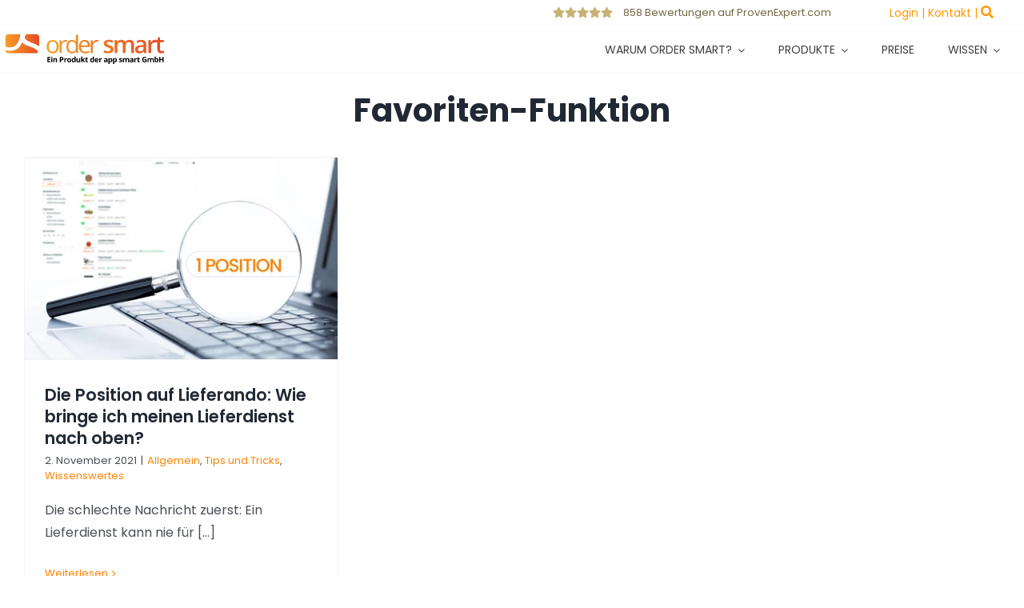

--- FILE ---
content_type: text/html; charset=UTF-8
request_url: https://ordersmart.de/tag/favoriten-funktion/
body_size: 30300
content:
<!DOCTYPE html>
<html class="avada-html-layout-wide avada-html-header-position-top avada-html-is-archive" lang="de" prefix="og: http://ogp.me/ns# fb: http://ogp.me/ns/fb#">
<head><meta http-equiv="Content-Type" content="text/html; charset=utf-8"/><script>if(navigator.userAgent.match(/MSIE|Internet Explorer/i)||navigator.userAgent.match(/Trident\/7\..*?rv:11/i)){var href=document.location.href;if(!href.match(/[?&]nowprocket/)){if(href.indexOf("?")==-1){if(href.indexOf("#")==-1){document.location.href=href+"?nowprocket=1"}else{document.location.href=href.replace("#","?nowprocket=1#")}}else{if(href.indexOf("#")==-1){document.location.href=href+"&nowprocket=1"}else{document.location.href=href.replace("#","&nowprocket=1#")}}}}</script><script>(()=>{class RocketLazyLoadScripts{constructor(){this.v="1.2.5.1",this.triggerEvents=["keydown","mousedown","mousemove","touchmove","touchstart","touchend","wheel"],this.userEventHandler=this.t.bind(this),this.touchStartHandler=this.i.bind(this),this.touchMoveHandler=this.o.bind(this),this.touchEndHandler=this.h.bind(this),this.clickHandler=this.u.bind(this),this.interceptedClicks=[],this.interceptedClickListeners=[],this.l(this),window.addEventListener("pageshow",(t=>{this.persisted=t.persisted,this.everythingLoaded&&this.m()})),document.addEventListener("DOMContentLoaded",(()=>{this.p()})),this.delayedScripts={normal:[],async:[],defer:[]},this.trash=[],this.allJQueries=[]}k(t){document.hidden?t.t():(this.triggerEvents.forEach((e=>window.addEventListener(e,t.userEventHandler,{passive:!0}))),window.addEventListener("touchstart",t.touchStartHandler,{passive:!0}),window.addEventListener("mousedown",t.touchStartHandler),document.addEventListener("visibilitychange",t.userEventHandler))}_(){this.triggerEvents.forEach((t=>window.removeEventListener(t,this.userEventHandler,{passive:!0}))),document.removeEventListener("visibilitychange",this.userEventHandler)}i(t){"HTML"!==t.target.tagName&&(window.addEventListener("touchend",this.touchEndHandler),window.addEventListener("mouseup",this.touchEndHandler),window.addEventListener("touchmove",this.touchMoveHandler,{passive:!0}),window.addEventListener("mousemove",this.touchMoveHandler),t.target.addEventListener("click",this.clickHandler),this.L(t.target,!0),this.M(t.target,"onclick","rocket-onclick"),this.C())}o(t){window.removeEventListener("touchend",this.touchEndHandler),window.removeEventListener("mouseup",this.touchEndHandler),window.removeEventListener("touchmove",this.touchMoveHandler,{passive:!0}),window.removeEventListener("mousemove",this.touchMoveHandler),t.target.removeEventListener("click",this.clickHandler),this.L(t.target,!1),this.M(t.target,"rocket-onclick","onclick"),this.O()}h(){window.removeEventListener("touchend",this.touchEndHandler),window.removeEventListener("mouseup",this.touchEndHandler),window.removeEventListener("touchmove",this.touchMoveHandler,{passive:!0}),window.removeEventListener("mousemove",this.touchMoveHandler)}u(t){t.target.removeEventListener("click",this.clickHandler),this.L(t.target,!1),this.M(t.target,"rocket-onclick","onclick"),this.interceptedClicks.push(t),t.preventDefault(),t.stopPropagation(),t.stopImmediatePropagation(),this.O()}D(){window.removeEventListener("touchstart",this.touchStartHandler,{passive:!0}),window.removeEventListener("mousedown",this.touchStartHandler),this.interceptedClicks.forEach((t=>{t.target.dispatchEvent(new MouseEvent("click",{view:t.view,bubbles:!0,cancelable:!0}))}))}l(t){EventTarget.prototype.addEventListenerBase=EventTarget.prototype.addEventListener,EventTarget.prototype.addEventListener=function(e,i,o){"click"!==e||t.windowLoaded||i===t.clickHandler||t.interceptedClickListeners.push({target:this,func:i,options:o}),(this||window).addEventListenerBase(e,i,o)}}L(t,e){this.interceptedClickListeners.forEach((i=>{i.target===t&&(e?t.removeEventListener("click",i.func,i.options):t.addEventListener("click",i.func,i.options))})),t.parentNode!==document.documentElement&&this.L(t.parentNode,e)}S(){return new Promise((t=>{this.T?this.O=t:t()}))}C(){this.T=!0}O(){this.T=!1}M(t,e,i){t.hasAttribute&&t.hasAttribute(e)&&(event.target.setAttribute(i,event.target.getAttribute(e)),event.target.removeAttribute(e))}t(){this._(this),"loading"===document.readyState?document.addEventListener("DOMContentLoaded",this.R.bind(this)):this.R()}p(){let t=[];document.querySelectorAll("script[type=rocketlazyloadscript][data-rocket-src]").forEach((e=>{let i=e.getAttribute("data-rocket-src");if(i&&0!==i.indexOf("data:")){0===i.indexOf("//")&&(i=location.protocol+i);try{const o=new URL(i).origin;o!==location.origin&&t.push({src:o,crossOrigin:e.crossOrigin||"module"===e.getAttribute("data-rocket-type")})}catch(t){}}})),t=[...new Map(t.map((t=>[JSON.stringify(t),t]))).values()],this.j(t,"preconnect")}async R(){this.lastBreath=Date.now(),this.P(this),this.F(this),this.q(),this.A(),this.I(),await this.U(this.delayedScripts.normal),await this.U(this.delayedScripts.defer),await this.U(this.delayedScripts.async);try{await this.W(),await this.H(this),await this.J()}catch(t){console.error(t)}window.dispatchEvent(new Event("rocket-allScriptsLoaded")),this.everythingLoaded=!0,this.S().then((()=>{this.D()})),this.N()}A(){document.querySelectorAll("script[type=rocketlazyloadscript]").forEach((t=>{t.hasAttribute("data-rocket-src")?t.hasAttribute("async")&&!1!==t.async?this.delayedScripts.async.push(t):t.hasAttribute("defer")&&!1!==t.defer||"module"===t.getAttribute("data-rocket-type")?this.delayedScripts.defer.push(t):this.delayedScripts.normal.push(t):this.delayedScripts.normal.push(t)}))}async B(t){if(await this.G(),!0!==t.noModule||!("noModule"in HTMLScriptElement.prototype))return new Promise((e=>{let i;function o(){(i||t).setAttribute("data-rocket-status","executed"),e()}try{if(navigator.userAgent.indexOf("Firefox/")>0||""===navigator.vendor)i=document.createElement("script"),[...t.attributes].forEach((t=>{let e=t.nodeName;"type"!==e&&("data-rocket-type"===e&&(e="type"),"data-rocket-src"===e&&(e="src"),i.setAttribute(e,t.nodeValue))})),t.text&&(i.text=t.text),i.hasAttribute("src")?(i.addEventListener("load",o),i.addEventListener("error",(function(){i.setAttribute("data-rocket-status","failed"),e()})),setTimeout((()=>{i.isConnected||e()}),1)):(i.text=t.text,o()),t.parentNode.replaceChild(i,t);else{const i=t.getAttribute("data-rocket-type"),n=t.getAttribute("data-rocket-src");i?(t.type=i,t.removeAttribute("data-rocket-type")):t.removeAttribute("type"),t.addEventListener("load",o),t.addEventListener("error",(function(){t.setAttribute("data-rocket-status","failed"),e()})),n?(t.removeAttribute("data-rocket-src"),t.src=n):t.src="data:text/javascript;base64,"+window.btoa(unescape(encodeURIComponent(t.text)))}}catch(i){t.setAttribute("data-rocket-status","failed"),e()}}));t.setAttribute("data-rocket-status","skipped")}async U(t){const e=t.shift();return e&&e.isConnected?(await this.B(e),this.U(t)):Promise.resolve()}I(){this.j([...this.delayedScripts.normal,...this.delayedScripts.defer,...this.delayedScripts.async],"preload")}j(t,e){var i=document.createDocumentFragment();t.forEach((t=>{const o=t.getAttribute&&t.getAttribute("data-rocket-src")||t.src;if(o){const n=document.createElement("link");n.href=o,n.rel=e,"preconnect"!==e&&(n.as="script"),t.getAttribute&&"module"===t.getAttribute("data-rocket-type")&&(n.crossOrigin=!0),t.crossOrigin&&(n.crossOrigin=t.crossOrigin),t.integrity&&(n.integrity=t.integrity),i.appendChild(n),this.trash.push(n)}})),document.head.appendChild(i)}P(t){let e={};function i(i,o){return e[o].eventsToRewrite.indexOf(i)>=0&&!t.everythingLoaded?"rocket-"+i:i}function o(t,o){!function(t){e[t]||(e[t]={originalFunctions:{add:t.addEventListener,remove:t.removeEventListener},eventsToRewrite:[]},t.addEventListener=function(){arguments[0]=i(arguments[0],t),e[t].originalFunctions.add.apply(t,arguments)},t.removeEventListener=function(){arguments[0]=i(arguments[0],t),e[t].originalFunctions.remove.apply(t,arguments)})}(t),e[t].eventsToRewrite.push(o)}function n(e,i){let o=e[i];e[i]=null,Object.defineProperty(e,i,{get:()=>o||function(){},set(n){t.everythingLoaded?o=n:e["rocket"+i]=o=n}})}o(document,"DOMContentLoaded"),o(window,"DOMContentLoaded"),o(window,"load"),o(window,"pageshow"),o(document,"readystatechange"),n(document,"onreadystatechange"),n(window,"onload"),n(window,"onpageshow")}F(t){let e;function i(e){return t.everythingLoaded?e:e.split(" ").map((t=>"load"===t||0===t.indexOf("load.")?"rocket-jquery-load":t)).join(" ")}function o(o){if(o&&o.fn&&!t.allJQueries.includes(o)){o.fn.ready=o.fn.init.prototype.ready=function(e){return t.domReadyFired?e.bind(document)(o):document.addEventListener("rocket-DOMContentLoaded",(()=>e.bind(document)(o))),o([])};const e=o.fn.on;o.fn.on=o.fn.init.prototype.on=function(){return this[0]===window&&("string"==typeof arguments[0]||arguments[0]instanceof String?arguments[0]=i(arguments[0]):"object"==typeof arguments[0]&&Object.keys(arguments[0]).forEach((t=>{const e=arguments[0][t];delete arguments[0][t],arguments[0][i(t)]=e}))),e.apply(this,arguments),this},t.allJQueries.push(o)}e=o}o(window.jQuery),Object.defineProperty(window,"jQuery",{get:()=>e,set(t){o(t)}})}async H(t){const e=document.querySelector("script[data-webpack]");e&&(await async function(){return new Promise((t=>{e.addEventListener("load",t),e.addEventListener("error",t)}))}(),await t.K(),await t.H(t))}async W(){this.domReadyFired=!0,await this.G(),document.dispatchEvent(new Event("rocket-readystatechange")),await this.G(),document.rocketonreadystatechange&&document.rocketonreadystatechange(),await this.G(),document.dispatchEvent(new Event("rocket-DOMContentLoaded")),await this.G(),window.dispatchEvent(new Event("rocket-DOMContentLoaded"))}async J(){await this.G(),document.dispatchEvent(new Event("rocket-readystatechange")),await this.G(),document.rocketonreadystatechange&&document.rocketonreadystatechange(),await this.G(),window.dispatchEvent(new Event("rocket-load")),await this.G(),window.rocketonload&&window.rocketonload(),await this.G(),this.allJQueries.forEach((t=>t(window).trigger("rocket-jquery-load"))),await this.G();const t=new Event("rocket-pageshow");t.persisted=this.persisted,window.dispatchEvent(t),await this.G(),window.rocketonpageshow&&window.rocketonpageshow({persisted:this.persisted}),this.windowLoaded=!0}m(){document.onreadystatechange&&document.onreadystatechange(),window.onload&&window.onload(),window.onpageshow&&window.onpageshow({persisted:this.persisted})}q(){const t=new Map;document.write=document.writeln=function(e){const i=document.currentScript;i||console.error("WPRocket unable to document.write this: "+e);const o=document.createRange(),n=i.parentElement;let s=t.get(i);void 0===s&&(s=i.nextSibling,t.set(i,s));const c=document.createDocumentFragment();o.setStart(c,0),c.appendChild(o.createContextualFragment(e)),n.insertBefore(c,s)}}async G(){Date.now()-this.lastBreath>45&&(await this.K(),this.lastBreath=Date.now())}async K(){return document.hidden?new Promise((t=>setTimeout(t))):new Promise((t=>requestAnimationFrame(t)))}N(){this.trash.forEach((t=>t.remove()))}static run(){const t=new RocketLazyLoadScripts;t.k(t)}}RocketLazyLoadScripts.run()})();</script>
	<meta http-equiv="X-UA-Compatible" content="IE=edge" />
	
	<meta name="viewport" content="width=device-width, initial-scale=1" />
	<meta name='robots' content='index, follow, max-image-preview:large, max-snippet:-1, max-video-preview:-1' />
	<style>img:is([sizes="auto" i], [sizes^="auto," i]) { contain-intrinsic-size: 3000px 1500px }</style>
	
	<!-- This site is optimized with the Yoast SEO plugin v26.3 - https://yoast.com/wordpress/plugins/seo/ -->
	<title>Favoriten-Funktion Archive - Shopsystem und Gastro-App für Lieferdienste | order smart</title>
	<link rel="canonical" href="https://ordersmart.de/tag/favoriten-funktion/" />
	<meta property="og:locale" content="de_DE" />
	<meta property="og:type" content="article" />
	<meta property="og:title" content="Favoriten-Funktion Archive - Shopsystem und Gastro-App für Lieferdienste | order smart" />
	<meta property="og:url" content="https://ordersmart.de/tag/favoriten-funktion/" />
	<meta property="og:site_name" content="Shopsystem und Gastro-App für Lieferdienste | order smart" />
	<meta name="twitter:card" content="summary_large_image" />
	<script type="application/ld+json" class="yoast-schema-graph">{"@context":"https://schema.org","@graph":[{"@type":"CollectionPage","@id":"https://ordersmart.de/tag/favoriten-funktion/","url":"https://ordersmart.de/tag/favoriten-funktion/","name":"Favoriten-Funktion Archive - Shopsystem und Gastro-App für Lieferdienste | order smart","isPartOf":{"@id":"https://ordersmart.de/#website"},"primaryImageOfPage":{"@id":"https://ordersmart.de/tag/favoriten-funktion/#primaryimage"},"image":{"@id":"https://ordersmart.de/tag/favoriten-funktion/#primaryimage"},"thumbnailUrl":"https://ordersmart.de/wp-content/uploads/2021/11/position-auf-lieferando-order-smart.jpg","breadcrumb":{"@id":"https://ordersmart.de/tag/favoriten-funktion/#breadcrumb"},"inLanguage":"de"},{"@type":"ImageObject","inLanguage":"de","@id":"https://ordersmart.de/tag/favoriten-funktion/#primaryimage","url":"https://ordersmart.de/wp-content/uploads/2021/11/position-auf-lieferando-order-smart.jpg","contentUrl":"https://ordersmart.de/wp-content/uploads/2021/11/position-auf-lieferando-order-smart.jpg","width":1200,"height":772,"caption":"order smart"},{"@type":"BreadcrumbList","@id":"https://ordersmart.de/tag/favoriten-funktion/#breadcrumb","itemListElement":[{"@type":"ListItem","position":1,"name":"Startseite","item":"https://ordersmart.de/"},{"@type":"ListItem","position":2,"name":"Favoriten-Funktion"}]},{"@type":"WebSite","@id":"https://ordersmart.de/#website","url":"https://ordersmart.de/","name":"Shopsystem und Gastro-App für Lieferdienste | order smart","description":"Online Essen bestellen: E‑Commerce Komplett-Lösung Provision* 0% Web-Shop-order smart für lieferdienste Kassensystem order smart für lieferdienste App-Shop order smart für lieferservices","potentialAction":[{"@type":"SearchAction","target":{"@type":"EntryPoint","urlTemplate":"https://ordersmart.de/?s={search_term_string}"},"query-input":{"@type":"PropertyValueSpecification","valueRequired":true,"valueName":"search_term_string"}}],"inLanguage":"de"}]}</script>
	<!-- / Yoast SEO plugin. -->


<link rel='dns-prefetch' href='//connect.facebook.net' />
<link rel='dns-prefetch' href='//%20www.googletagmanager.com' />

<link rel="alternate" type="application/rss+xml" title="Shopsystem und Gastro-App für Lieferdienste | order smart &raquo; Feed" href="https://ordersmart.de/feed/" />
<link rel="alternate" type="application/rss+xml" title="Shopsystem und Gastro-App für Lieferdienste | order smart &raquo; Kommentar-Feed" href="https://ordersmart.de/comments/feed/" />
					<link rel="shortcut icon" href="https://ordersmart.de/wp-content/uploads/2020/12/fav_64.png.webp" type="image/x-icon" />
		
					<!-- Apple Touch Icon -->
			<link rel="apple-touch-icon" sizes="180x180" href="https://ordersmart.de/wp-content/uploads/2020/12/fav_180.png.webp">
		
					<!-- Android Icon -->
			<link rel="icon" sizes="192x192" href="https://ordersmart.de/wp-content/uploads/2020/12/fav_120.png.webp">
		
					<!-- MS Edge Icon -->
			<meta name="msapplication-TileImage" content="https://ordersmart.de/wp-content/uploads/2020/12/fav_152.png">
				<link rel="alternate" type="application/rss+xml" title="Shopsystem und Gastro-App für Lieferdienste | order smart &raquo; Favoriten-Funktion Schlagwort-Feed" href="https://ordersmart.de/tag/favoriten-funktion/feed/" />
				
		<meta property="og:locale" content="de_DE"/>
		<meta property="og:type" content="article"/>
		<meta property="og:site_name" content="Shopsystem und Gastro-App für Lieferdienste | order smart"/>
		<meta property="og:title" content="Favoriten-Funktion Archive - Shopsystem und Gastro-App für Lieferdienste | order smart"/>
				<meta property="og:url" content="https://ordersmart.de/position-auf-lieferando/"/>
																				<meta property="og:image" content="https://ordersmart.de/wp-content/uploads/2021/11/position-auf-lieferando-order-smart.jpg"/>
		<meta property="og:image:width" content="1200"/>
		<meta property="og:image:height" content="772"/>
		<meta property="og:image:type" content="image/jpeg"/>
				<style id='safe-svg-svg-icon-style-inline-css' type='text/css'>
.safe-svg-cover{text-align:center}.safe-svg-cover .safe-svg-inside{display:inline-block;max-width:100%}.safe-svg-cover svg{fill:currentColor;height:100%;max-height:100%;max-width:100%;width:100%}

</style>
<link rel='stylesheet' id='cookie-notice-front-css' href='https://ordersmart.de/wp-content/plugins/cookie-notice/css/front.min.css?ver=2.5.8' type='text/css' media='all' />
<link data-minify="1" rel='stylesheet' id='eeb-css-frontend-css' href='https://ordersmart.de/wp-content/cache/min/1/wp-content/plugins/email-encoder-bundle/core/includes/assets/css/style.css?ver=1751967429' type='text/css' media='all' />
<link data-minify="1" rel='stylesheet' id='fusion-dynamic-css-css' href='https://ordersmart.de/wp-content/cache/min/1/wp-content/uploads/fusion-styles/d7b10afbde1b381d8a5fcaf0759b7ffc.min.css?ver=1756732866' type='text/css' media='all' />
<style id='rocket-lazyload-inline-css' type='text/css'>
.rll-youtube-player{position:relative;padding-bottom:56.23%;height:0;overflow:hidden;max-width:100%;}.rll-youtube-player:focus-within{outline: 2px solid currentColor;outline-offset: 5px;}.rll-youtube-player iframe{position:absolute;top:0;left:0;width:100%;height:100%;z-index:100;background:0 0}.rll-youtube-player img{bottom:0;display:block;left:0;margin:auto;max-width:100%;width:100%;position:absolute;right:0;top:0;border:none;height:auto;-webkit-transition:.4s all;-moz-transition:.4s all;transition:.4s all}.rll-youtube-player img:hover{-webkit-filter:brightness(75%)}.rll-youtube-player .play{height:100%;width:100%;left:0;top:0;position:absolute;background:url(https://ordersmart.de/wp-content/plugins/wp-rocket/assets/img/youtube.png) no-repeat center;background-color: transparent !important;cursor:pointer;border:none;}
</style>
<script type="rocketlazyloadscript" data-rocket-type="text/javascript" id="cookie-notice-front-js-before">
/* <![CDATA[ */
var cnArgs = {"ajaxUrl":"https:\/\/ordersmart.de\/wp-admin\/admin-ajax.php","nonce":"a8765ace94","hideEffect":"fade","position":"bottom","onScroll":true,"onScrollOffset":100,"onClick":true,"cookieName":"cookie_notice_accepted","cookieTime":3600,"cookieTimeRejected":3600,"globalCookie":false,"redirection":false,"cache":true,"revokeCookies":false,"revokeCookiesOpt":"automatic"};
/* ]]> */
</script>
<script type="rocketlazyloadscript" data-rocket-type="text/javascript" data-rocket-src="https://ordersmart.de/wp-content/plugins/cookie-notice/js/front.min.js?ver=2.5.8" id="cookie-notice-front-js" defer></script>
<script type="rocketlazyloadscript" data-rocket-type="text/javascript" data-rocket-src="https://ordersmart.de/wp-includes/js/jquery/jquery.min.js?ver=3.7.1" id="jquery-core-js"></script>
<script type="rocketlazyloadscript" data-minify="1" data-rocket-type="text/javascript" data-rocket-src="https://ordersmart.de/wp-content/cache/min/1/wp-content/plugins/email-encoder-bundle/core/includes/assets/js/custom.js?ver=1751967430" id="eeb-js-frontend-js" defer></script>
<link rel="https://api.w.org/" href="https://ordersmart.de/wp-json/" /><link rel="alternate" title="JSON" type="application/json" href="https://ordersmart.de/wp-json/wp/v2/tags/852" /><link rel="EditURI" type="application/rsd+xml" title="RSD" href="https://ordersmart.de/xmlrpc.php?rsd" />
<meta name="generator" content="WordPress 6.8.3" />
<style type="text/css" id="css-fb-visibility">@media screen and (max-width: 640px){.fusion-no-small-visibility{display:none !important;}body .sm-text-align-center{text-align:center !important;}body .sm-text-align-left{text-align:left !important;}body .sm-text-align-right{text-align:right !important;}body .sm-flex-align-center{justify-content:center !important;}body .sm-flex-align-flex-start{justify-content:flex-start !important;}body .sm-flex-align-flex-end{justify-content:flex-end !important;}body .sm-mx-auto{margin-left:auto !important;margin-right:auto !important;}body .sm-ml-auto{margin-left:auto !important;}body .sm-mr-auto{margin-right:auto !important;}body .fusion-absolute-position-small{position:absolute;top:auto;width:100%;}.awb-sticky.awb-sticky-small{ position: sticky; top: var(--awb-sticky-offset,0); }}@media screen and (min-width: 641px) and (max-width: 1024px){.fusion-no-medium-visibility{display:none !important;}body .md-text-align-center{text-align:center !important;}body .md-text-align-left{text-align:left !important;}body .md-text-align-right{text-align:right !important;}body .md-flex-align-center{justify-content:center !important;}body .md-flex-align-flex-start{justify-content:flex-start !important;}body .md-flex-align-flex-end{justify-content:flex-end !important;}body .md-mx-auto{margin-left:auto !important;margin-right:auto !important;}body .md-ml-auto{margin-left:auto !important;}body .md-mr-auto{margin-right:auto !important;}body .fusion-absolute-position-medium{position:absolute;top:auto;width:100%;}.awb-sticky.awb-sticky-medium{ position: sticky; top: var(--awb-sticky-offset,0); }}@media screen and (min-width: 1025px){.fusion-no-large-visibility{display:none !important;}body .lg-text-align-center{text-align:center !important;}body .lg-text-align-left{text-align:left !important;}body .lg-text-align-right{text-align:right !important;}body .lg-flex-align-center{justify-content:center !important;}body .lg-flex-align-flex-start{justify-content:flex-start !important;}body .lg-flex-align-flex-end{justify-content:flex-end !important;}body .lg-mx-auto{margin-left:auto !important;margin-right:auto !important;}body .lg-ml-auto{margin-left:auto !important;}body .lg-mr-auto{margin-right:auto !important;}body .fusion-absolute-position-large{position:absolute;top:auto;width:100%;}.awb-sticky.awb-sticky-large{ position: sticky; top: var(--awb-sticky-offset,0); }}</style>
<!-- Meta Pixel Code -->
<script type="rocketlazyloadscript" data-rocket-type='text/javascript'>
!function(f,b,e,v,n,t,s){if(f.fbq)return;n=f.fbq=function(){n.callMethod?
n.callMethod.apply(n,arguments):n.queue.push(arguments)};if(!f._fbq)f._fbq=n;
n.push=n;n.loaded=!0;n.version='2.0';n.queue=[];t=b.createElement(e);t.async=!0;
t.src=v;s=b.getElementsByTagName(e)[0];s.parentNode.insertBefore(t,s)}(window,
document,'script','https://connect.facebook.net/en_US/fbevents.js?v=next');
</script>
<!-- End Meta Pixel Code -->

      <script type="rocketlazyloadscript" data-rocket-type='text/javascript'>
        var url = window.location.origin + '?ob=open-bridge';
        fbq('set', 'openbridge', '1654987981329777', url);
      </script>
    <script type="rocketlazyloadscript" data-rocket-type='text/javascript'>fbq('init', '1654987981329777', {}, {
    "agent": "wordpress-6.8.3-3.0.16"
})</script><script type="rocketlazyloadscript" data-rocket-type='text/javascript'>
    fbq('track', 'PageView', []);
  </script>
<!-- Meta Pixel Code -->
<noscript>
<img height="1" width="1" style="display:none" alt="fbpx"
src="https://www.facebook.com/tr?id=1654987981329777&ev=PageView&noscript=1" />
</noscript>
<!-- End Meta Pixel Code -->
<style type="text/css" id="custom-background-css">
body.custom-background { background-color: #ffffff; }
</style>
	<meta name="generator" content="Powered by Slider Revolution 6.7.38 - responsive, Mobile-Friendly Slider Plugin for WordPress with comfortable drag and drop interface." />
<script type="rocketlazyloadscript">function setREVStartSize(e){
			//window.requestAnimationFrame(function() {
				window.RSIW = window.RSIW===undefined ? window.innerWidth : window.RSIW;
				window.RSIH = window.RSIH===undefined ? window.innerHeight : window.RSIH;
				try {
					var pw = document.getElementById(e.c).parentNode.offsetWidth,
						newh;
					pw = pw===0 || isNaN(pw) || (e.l=="fullwidth" || e.layout=="fullwidth") ? window.RSIW : pw;
					e.tabw = e.tabw===undefined ? 0 : parseInt(e.tabw);
					e.thumbw = e.thumbw===undefined ? 0 : parseInt(e.thumbw);
					e.tabh = e.tabh===undefined ? 0 : parseInt(e.tabh);
					e.thumbh = e.thumbh===undefined ? 0 : parseInt(e.thumbh);
					e.tabhide = e.tabhide===undefined ? 0 : parseInt(e.tabhide);
					e.thumbhide = e.thumbhide===undefined ? 0 : parseInt(e.thumbhide);
					e.mh = e.mh===undefined || e.mh=="" || e.mh==="auto" ? 0 : parseInt(e.mh,0);
					if(e.layout==="fullscreen" || e.l==="fullscreen")
						newh = Math.max(e.mh,window.RSIH);
					else{
						e.gw = Array.isArray(e.gw) ? e.gw : [e.gw];
						for (var i in e.rl) if (e.gw[i]===undefined || e.gw[i]===0) e.gw[i] = e.gw[i-1];
						e.gh = e.el===undefined || e.el==="" || (Array.isArray(e.el) && e.el.length==0)? e.gh : e.el;
						e.gh = Array.isArray(e.gh) ? e.gh : [e.gh];
						for (var i in e.rl) if (e.gh[i]===undefined || e.gh[i]===0) e.gh[i] = e.gh[i-1];
											
						var nl = new Array(e.rl.length),
							ix = 0,
							sl;
						e.tabw = e.tabhide>=pw ? 0 : e.tabw;
						e.thumbw = e.thumbhide>=pw ? 0 : e.thumbw;
						e.tabh = e.tabhide>=pw ? 0 : e.tabh;
						e.thumbh = e.thumbhide>=pw ? 0 : e.thumbh;
						for (var i in e.rl) nl[i] = e.rl[i]<window.RSIW ? 0 : e.rl[i];
						sl = nl[0];
						for (var i in nl) if (sl>nl[i] && nl[i]>0) { sl = nl[i]; ix=i;}
						var m = pw>(e.gw[ix]+e.tabw+e.thumbw) ? 1 : (pw-(e.tabw+e.thumbw)) / (e.gw[ix]);
						newh =  (e.gh[ix] * m) + (e.tabh + e.thumbh);
					}
					var el = document.getElementById(e.c);
					if (el!==null && el) el.style.height = newh+"px";
					el = document.getElementById(e.c+"_wrapper");
					if (el!==null && el) {
						el.style.height = newh+"px";
						el.style.display = "block";
					}
				} catch(e){
					console.log("Failure at Presize of Slider:" + e)
				}
			//});
		  };</script>
		<script type="rocketlazyloadscript" data-rocket-type="text/javascript">
			var doc = document.documentElement;
			doc.setAttribute( 'data-useragent', navigator.userAgent );
		</script>
		<style type="text/css" id="fusion-builder-template-header-css">.fusion-menu-element-wrapper .fusion-megamenu-wrapper .fusion-megamenu-holder .fusion-megamenu .fusion-megamenu-submenu:hover{
background:#FFF1E2;
}
.fusion-menu-element-wrapper .fusion-megamenu-wrapper .fusion-megamenu-holder .fusion-megamenu .fusion-megamenu-submenu{
background: -webkit-linear-gradient(45deg, rgb(255, 254, 252), rgb(242, 240, 239));
background: -moz-linear-gradient(45deg, rgb(255, 254, 252), rgb(242, 240, 239));
background: linear-gradient(45deg, rgb(255, 254, 252), rgb(242, 240, 239));
}
.fusion-megamenu-title a{
font-weight: 600 !important;
font-size: 1em !important;
}
.fusion-modal .modal-dialog {
    overflow-y: visible !important;
}
.modal-content{
height: 400px !important;
}
.fusion-menu-element-wrapper.collapse-enabled.mobile-mode-collapse-to-button > ul{
min-height: 0em !important;
}
#pe_stars{
float:left !important;
}
#pe_rating.pe_g .pe_u{
width:350px !important;
margin-bottom:0px !important;
}
#pe_rating{
text-align:right !important;
color:#333333 !important;
}
@media screen and (max-width:1020px) {
#pe_rating.pe_g .pe_u {
display:none !important;
}
.fusion-menu-element-wrapper.collapse-enabled.mobile-mode-collapse-to-button.expanded > ul.fusion-menu li.fusion-megamenu-menu:not(.fusion-has-all-widgets) button.fusion-open-nav-submenu, .fusion-menu-element-wrapper.collapse-enabled.mobile-mode-collapse-to-button > ul.fusion-menu li.fusion-megamenu-menu:not(.fusion-has-all-widgets) button.fusion-open-nav-submenu{
min-height:45px !important;
width:100%;
}
.fusion-menu-element-wrapper.collapse-enabled .fusion-open-nav-submenu-on-click::before{
top: 0 !important;
position: absolute!important;
right: 0px !important;
}
.fusion-menu-element-wrapper.collapse-enabled.mobile-size-full-absolute:not(.mobile-mode-always-expanded).expanded > ul{
max-height:500px !important;
}
}</style><style type="text/css" id="fusion-builder-template-footer-css">.fusion-social-links .fusion-social-networks .fusion-social-networks-wrapper{
margin-top:0px !important;
}
email::after {
    content: attr(data-domain);
  }
email::before {
    content: attr(data-user) "040";
}
.footer a{
color:#bdbcbc !important;
}
.footer a:hover{
color:#fff !important;
}
.footer a:hover{
color:#ffffff !important;
}
.fusion-recent-posts{
margin-top:10px;
margin-bottom:30px !important;
}</style><script type="rocketlazyloadscript" async data-rocket-src="https://www.googletagmanager.com/gtag/js?id=UA-49450280-10"></script>
<script type="rocketlazyloadscript">
  window.dataLayer = window.dataLayer || [];
  function gtag(){dataLayer.push(arguments);}
  gtag('js', new Date());
  gtag('config', 'UA-49450280-10');
</script>
<!-- Hotjar Tracking Code for www.ordersmart.de -->
<script type="rocketlazyloadscript">
    (function(h,o,t,j,a,r){
        h.hj=h.hj||function(){(h.hj.q=h.hj.q||[]).push(arguments)};
        h._hjSettings={hjid:380917,hjsv:6};
        a=o.getElementsByTagName('head')[0];
        r=o.createElement('script');r.async=1;
        r.src=t+h._hjSettings.hjid+j+h._hjSettings.hjsv;
        a.appendChild(r);
    })(window,document,'https://static.hotjar.com/c/hotjar-','.js?sv=');
</script>
<!-- Google Tag Manager -->
<script type="rocketlazyloadscript">(function(w,d,s,l,i){w[l]=w[l]||[];w[l].push({'gtm.start':
new Date().getTime(),event:'gtm.js'});var f=d.getElementsByTagName(s)[0],
j=d.createElement(s),dl=l!='dataLayer'?'&l='+l:'';j.async=true;j.src=
'https://www.googletagmanager.com/gtm.js?id='+i+dl;f.parentNode.insertBefore(j,f);
})(window,document,'script','dataLayer','GTM-K4HG4SX');</script>
<!-- End Google Tag Manager --><noscript><style id="rocket-lazyload-nojs-css">.rll-youtube-player, [data-lazy-src]{display:none !important;}</style></noscript>
	<script type="rocketlazyloadscript" data-rocket-src="https://www.googleoptimize.com/optimize.js?id=OPT-NCSKB5Q" defer></script>
<link rel="preload" href="/wp-content/uploads/fusion-gfonts/pxiEyp8kv8JHgFVrJJfecg.woff2" as="font" type="font/woff2" crossorigin="anonymous">
<link rel="preload" href="/wp-content/uploads/fusion-gfonts/pxiByp8kv8JHgFVrLCz7Z1xlFQ.woff2" as="font" type="font/woff2" crossorigin="anonymous">
<link rel="preload" href="/wp-content/uploads/fusion-gfonts/pxiByp8kv8JHgFVrLEj6Z1xlFQ.woff2" as="font" type="font/woff2" crossorigin="anonymous">
<link rel="preload" href="/wp-content/themes/Avada/includes/lib/assets/fonts/icomoon/awb-icons.woff" as="font" type="font/woff2" crossorigin="anonymous">
<link rel="preload" href="/wp-content/uploads/fusion-gfonts/pxiByp8kv8JHgFVrLGT9Z1xlFQ.woff2" as="font" type="font/woff2" crossorigin="anonymous">
<link rel="preload" href="/wp-content/themes/Avada/includes/lib/assets/fonts/fontawesome/webfonts/fa-solid-900.woff2" as="font" type="font/woff2" crossorigin="anonymous">
<script type="rocketlazyloadscript" data-rocket-src="https://www.googleoptimize.com/optimize.js?id=OPT-NCSKB5Q" defer></script>
<!-- Start of ordersmart Zendesk Widget script --> <script type="rocketlazyloadscript" id="ze-snippet" data-rocket-src="https://static.zdassets.com/ekr/snippet.js?key=e456f255-8045-4eaa-91c3-8898d00d43c6" defer> </script> <!-- End of ordersmart Zendesk Widget script --></head>

<body class="archive tag tag-favoriten-funktion tag-852 custom-background wp-theme-Avada cookies-not-set fusion-image-hovers fusion-pagination-sizing fusion-button_type-flat fusion-button_span-no fusion-button_gradient-linear avada-image-rollover-circle-yes avada-image-rollover-yes avada-image-rollover-direction-left fusion-body ltr fusion-sticky-header no-tablet-sticky-header no-mobile-sticky-header no-mobile-slidingbar avada-has-rev-slider-styles fusion-disable-outline fusion-sub-menu-fade mobile-logo-pos-left layout-wide-mode avada-has-boxed-modal-shadow- layout-scroll-offset-full avada-has-zero-margin-offset-top fusion-top-header menu-text-align-center mobile-menu-design-classic fusion-show-pagination-text fusion-header-layout-v3 avada-responsive avada-footer-fx-none avada-menu-highlight-style-bar fusion-search-form-clean fusion-main-menu-search-overlay fusion-avatar-circle avada-dropdown-styles avada-blog-layout-grid avada-blog-archive-layout-grid avada-header-shadow-no avada-menu-icon-position-left avada-has-megamenu-shadow avada-has-mobile-menu-search avada-has-main-nav-search-icon avada-has-breadcrumb-mobile-hidden avada-has-titlebar-bar_and_content avada-header-border-color-full-transparent avada-content-bg-not-opaque avada-has-pagination-width_height avada-flyout-menu-direction-fade avada-ec-views-v1" data-awb-post-id="6618">
		<a class="skip-link screen-reader-text" href="#content">Zum Inhalt springen</a>

	<div id="boxed-wrapper">
		
		<div id="wrapper" class="fusion-wrapper">
			<div id="home" style="position:relative;top:-1px;"></div>
												<div class="fusion-tb-header"><div class="fusion-fullwidth fullwidth-box fusion-builder-row-1 fusion-flex-container nonhundred-percent-fullwidth non-hundred-percent-height-scrolling fusion-sticky-container fusion-custom-z-index" style="--link_hover_color: #f29100;--link_color: #ff9800;--awb-border-sizes-bottom:1px;--awb-border-color:#f7f7f7;--awb-border-radius-top-left:0px;--awb-border-radius-top-right:0px;--awb-border-radius-bottom-right:0px;--awb-border-radius-bottom-left:0px;--awb-z-index:10011;--awb-padding-top:0px;--awb-padding-right:30px;--awb-padding-bottom:0px;--awb-padding-left:30px;--awb-padding-right-small:20px;--awb-padding-left-small:20px;--awb-margin-bottom:0px;--awb-background-color:#ffffff;--awb-sticky-background-color:#ffffff !important;--awb-flex-wrap:wrap;" data-transition-offset="0" data-scroll-offset="0" data-sticky-small-visibility="1" data-sticky-medium-visibility="1" data-sticky-large-visibility="1" ><div class="fusion-builder-row fusion-row fusion-flex-align-items-center fusion-flex-justify-content-flex-end fusion-flex-content-wrap" style="max-width:1456px;margin-left: calc(-4% / 2 );margin-right: calc(-4% / 2 );"><div class="fusion-layout-column fusion_builder_column fusion-builder-column-0 fusion_builder_column_1_6 1_6 fusion-flex-column" style="--awb-bg-size:cover;--awb-width-large:16.666666666667%;--awb-margin-top-large:0px;--awb-spacing-right-large:11.52%;--awb-margin-bottom-large:0px;--awb-spacing-left-large:11.52%;--awb-width-medium:16.666666666667%;--awb-order-medium:0;--awb-spacing-right-medium:11.52%;--awb-spacing-left-medium:11.52%;--awb-width-small:100%;--awb-order-small:0;--awb-spacing-right-small:1.92%;--awb-spacing-left-small:1.92%;"><div class="fusion-column-wrapper fusion-column-has-shadow fusion-flex-justify-content-flex-start fusion-content-layout-column"><div class="fusion-modal modal fade modal-1 suchen" tabindex="-1" role="dialog" aria-labelledby="modal-heading-1" aria-hidden="true" style="--awb-border-color:#e2e2e2;--awb-background:#ffffff;" id="suchen"><div class="modal-dialog modal-lg" role="document"><div class="modal-content fusion-modal-content"><div class="modal-header"><button class="close" type="button" data-dismiss="modal" aria-hidden="true" aria-label="Close">&times;</button><h3 class="modal-title" id="modal-heading-1" data-dismiss="modal" aria-hidden="true">suchen</h3></div><div class="modal-body fusion-clearfix"><div class="fusion-search-element fusion-search-element-1 fusion-search-form-clean">		<form role="search" class="searchform fusion-search-form  fusion-live-search fusion-search-form-clean" method="get" action="https://ordersmart.de/">
			<div class="fusion-search-form-content">

				
				<div class="fusion-search-field search-field">
					<label><span class="screen-reader-text">Suche nach:</span>
													<input type="search" class="s fusion-live-search-input" name="s" id="fusion-live-search-input-0" autocomplete="off" placeholder="Search..." required aria-required="true" aria-label="Search..."/>
											</label>
				</div>
				<div class="fusion-search-button search-button">
					<input type="submit" class="fusion-search-submit searchsubmit" aria-label="Suche" value="&#xf002;" />
										<div class="fusion-slider-loading"></div>
									</div>

				<input type="hidden" name="post_type[]" value="post" /><input type="hidden" name="post_type[]" value="page" /><input type="hidden" name="post_type[]" value="avada_faq" /><input type="hidden" name="search_limit_to_post_titles" value="0" /><input type="hidden" name="add_woo_product_skus" value="0" /><input type="hidden" name="live_min_character" value="4" /><input type="hidden" name="live_posts_per_page" value="100" /><input type="hidden" name="live_search_display_featured_image" value="1" /><input type="hidden" name="live_search_display_post_type" value="1" /><input type="hidden" name="fs" value="1" />
			</div>


							<div class="fusion-search-results-wrapper"><div class="fusion-search-results"></div></div>
			
		</form>
		</div></div></div></div></div></div></div><div class="fusion-layout-column fusion_builder_column fusion-builder-column-1 fusion_builder_column_1_2 1_2 fusion-flex-column" style="--awb-padding-top:3px;--awb-padding-bottom:3px;--awb-padding-top-small:0px;--awb-padding-bottom-small:0px;--awb-bg-size:cover;--awb-width-large:50%;--awb-margin-top-large:0px;--awb-spacing-right-large:3.84%;--awb-margin-bottom-large:0px;--awb-spacing-left-large:3.84%;--awb-width-medium:50%;--awb-order-medium:0;--awb-spacing-right-medium:3.84%;--awb-spacing-left-medium:3.84%;--awb-width-small:25%;--awb-order-small:0;--awb-spacing-right-small:7.68%;--awb-margin-bottom-small:0px;--awb-spacing-left-small:7.68%;"><div class="fusion-column-wrapper fusion-column-has-shadow fusion-flex-justify-content-flex-end fusion-content-layout-row"><div class="sv_provenexpert">
<a id="pe_rating" title="Kundenbewertungen &amp; Erfahrungen zu app smart GmbH. Mehr Infos anzeigen." target="_blank" href="https://www.provenexpert.com/app-smart-gmbh/" class="pe_g pe_b"> <span id="pe_name"> <span>app smart GmbH</span> </span> <span> <span id="pe_stars">
	<div class="sv_pe_stars" style="width:64.59px;"><img decoding="async" width="15" height="15" src="data:image/svg+xml,%3Csvg%20xmlns='http://www.w3.org/2000/svg'%20viewBox='0%200%2015%2015'%3E%3C/svg%3E" alt="Star-rating" data-lazy-src="https://ordersmart.de/wp-content/plugins/sv-provenexpert/lib/modules/widget/lib/frontend/img/star.svg" /><noscript><img decoding="async" width="15" height="15" src="https://ordersmart.de/wp-content/plugins/sv-provenexpert/lib/modules/widget/lib/frontend/img/star.svg" alt="Star-rating" /></noscript><img decoding="async" width="15" height="15" src="data:image/svg+xml,%3Csvg%20xmlns='http://www.w3.org/2000/svg'%20viewBox='0%200%2015%2015'%3E%3C/svg%3E" alt="Star-rating" data-lazy-src="https://ordersmart.de/wp-content/plugins/sv-provenexpert/lib/modules/widget/lib/frontend/img/star.svg" /><noscript><img decoding="async" width="15" height="15" src="https://ordersmart.de/wp-content/plugins/sv-provenexpert/lib/modules/widget/lib/frontend/img/star.svg" alt="Star-rating" /></noscript><img decoding="async" width="15" height="15" src="data:image/svg+xml,%3Csvg%20xmlns='http://www.w3.org/2000/svg'%20viewBox='0%200%2015%2015'%3E%3C/svg%3E" alt="Star-rating" data-lazy-src="https://ordersmart.de/wp-content/plugins/sv-provenexpert/lib/modules/widget/lib/frontend/img/star.svg" /><noscript><img decoding="async" width="15" height="15" src="https://ordersmart.de/wp-content/plugins/sv-provenexpert/lib/modules/widget/lib/frontend/img/star.svg" alt="Star-rating" /></noscript><img decoding="async" width="15" height="15" src="data:image/svg+xml,%3Csvg%20xmlns='http://www.w3.org/2000/svg'%20viewBox='0%200%2015%2015'%3E%3C/svg%3E" alt="Star-rating" data-lazy-src="https://ordersmart.de/wp-content/plugins/sv-provenexpert/lib/modules/widget/lib/frontend/img/star.svg" /><noscript><img decoding="async" width="15" height="15" src="https://ordersmart.de/wp-content/plugins/sv-provenexpert/lib/modules/widget/lib/frontend/img/star.svg" alt="Star-rating" /></noscript><img decoding="async" width="15" height="15" src="data:image/svg+xml,%3Csvg%20xmlns='http://www.w3.org/2000/svg'%20viewBox='0%200%2015%2015'%3E%3C/svg%3E" alt="Star-rating" data-lazy-src="https://ordersmart.de/wp-content/plugins/sv-provenexpert/lib/modules/widget/lib/frontend/img/star.svg" /><noscript><img decoding="async" width="15" height="15" src="https://ordersmart.de/wp-content/plugins/sv-provenexpert/lib/modules/widget/lib/frontend/img/star.svg" alt="Star-rating" /></noscript></div>
	 <span class="pe_star_container1"> <svg width="24" height="24" viewBox="0 0 24 24" fill="none" xmlns="http://www.w3.org/2000/svg" aria-hidden="true"> <path d="M14.4639 9.21094L14.5811 9.44824L14.8438 9.48438L20.4023 10.25L16.3672 14.0869L16.1719 14.2725L16.2197 14.5381L17.1973 19.9883L12.2324 17.3809L12 17.2588L11.7676 17.3809L6.80176 19.9883L7.78027 14.5381L7.82812 14.2725L7.63281 14.0869L3.59668 10.25L9.15625 9.48438L9.41895 9.44824L9.53613 9.21094L12 4.22266L14.4639 9.21094Z" fill="#AB9044" stroke="#AB9044"/> </svg> </span> <span class="pe_star_container2"> <svg width="24" height="24" viewBox="0 0 24 24" fill="none" xmlns="http://www.w3.org/2000/svg" aria-hidden="true"> <path d="M14.4639 9.21094L14.5811 9.44824L14.8438 9.48438L20.4023 10.25L16.3672 14.0869L16.1719 14.2725L16.2197 14.5381L17.1973 19.9883L12.2324 17.3809L12 17.2588L11.7676 17.3809L6.80176 19.9883L7.78027 14.5381L7.82812 14.2725L7.63281 14.0869L3.59668 10.25L9.15625 9.48438L9.41895 9.44824L9.53613 9.21094L12 4.22266L14.4639 9.21094Z" fill="#AB9044" stroke="#AB9044"/> </svg> </span> <span class="pe_star_container3"> <svg width="24" height="24" viewBox="0 0 24 24" fill="none" xmlns="http://www.w3.org/2000/svg" aria-hidden="true"> <path d="M14.4639 9.21094L14.5811 9.44824L14.8438 9.48438L20.4023 10.25L16.3672 14.0869L16.1719 14.2725L16.2197 14.5381L17.1973 19.9883L12.2324 17.3809L12 17.2588L11.7676 17.3809L6.80176 19.9883L7.78027 14.5381L7.82812 14.2725L7.63281 14.0869L3.59668 10.25L9.15625 9.48438L9.41895 9.44824L9.53613 9.21094L12 4.22266L14.4639 9.21094Z" fill="#AB9044" stroke="#AB9044"/> </svg> </span> <span class="pe_star_container4"> <svg width="24" height="24" viewBox="0 0 24 24" fill="none" xmlns="http://www.w3.org/2000/svg" aria-hidden="true"> <path d="M14.4639 9.21094L14.5811 9.44824L14.8438 9.48438L20.4023 10.25L16.3672 14.0869L16.1719 14.2725L16.2197 14.5381L17.1973 19.9883L12.2324 17.3809L12 17.2588L11.7676 17.3809L6.80176 19.9883L7.78027 14.5381L7.82812 14.2725L7.63281 14.0869L3.59668 10.25L9.15625 9.48438L9.41895 9.44824L9.53613 9.21094L12 4.22266L14.4639 9.21094Z" fill="#AB9044" stroke="#AB9044"/> </svg> </span> <span class="pe_star_container5"> <svg width="24" height="24" viewBox="0 0 24 24" fill="none" xmlns="http://www.w3.org/2000/svg" aria-hidden="true"> <defs> <linearGradient id="half-fill" x1="0" y1="0" x2="1" y2="0"> <stop offset="50%" stop-color="#AB9044" /> <stop offset="50%" stop-color="#FFFFFF" /> </linearGradient> </defs> <path d="M14.4639 9.21094L14.5811 9.44824L14.8438 9.48438L20.4023 10.25L16.3672 14.0869L16.1719 14.2725L16.2197 14.5381L17.1973 19.9883L12.2324 17.3809L12 17.2588L11.7676 17.3809L6.80176 19.9883L7.78027 14.5381L7.82812 14.2725L7.63281 14.0869L3.59668 10.25L9.15625 9.48438L9.41895 9.44824L9.53613 9.21094L12 4.22266L14.4639 9.21094Z" fill="url(#half-fill)"/> <path d="M14.4639 9.21094L14.5811 9.44824L14.8438 9.48438L20.4023 10.25L16.3672 14.0869L16.1719 14.2725L16.2197 14.5381L17.1973 19.9883L12.2324 17.3809L12 17.2588L11.7676 17.3809L6.80176 19.9883L7.78027 14.5381L7.82812 14.2725L7.63281 14.0869L3.59668 10.25L9.15625 9.48438L9.41895 9.44824L9.53613 9.21094L12 4.22266L14.4639 9.21094Z" fill="none" stroke="#AB9044"/> </svg> </span> </span> <span class="pe_u" style="color:#726542 !important;"> <span>858</span> Bewertungen auf ProvenExpert.com </span> </span> </a> <script type="application/ld+json">{ "@context": "https://schema.org/", "@type": "Product", "name": "app smart GmbH", "description": "Shopsystem Lieferdienste, App Lieferservice, Online-Shop Lieferdienste", "image": "https://images.provenexpert.com/e0/a6/fdc1fab5891f7f719e1798dc0308/app-smart-gmbh_full_1592312315.jpg", "aggregateRating": { "@type": "AggregateRating", "reviewCount": 858, "ratingValue": 4.31, "bestRating": 5, "worstRating": 1 } }</script></div></div></div><div class="fusion-layout-column fusion_builder_column fusion-builder-column-2 fusion_builder_column_1_6 1_6 fusion-flex-column" style="--awb-bg-size:cover;--awb-width-large:16.666666666667%;--awb-margin-top-large:0px;--awb-spacing-right-large:11.52%;--awb-margin-bottom-large:0px;--awb-spacing-left-large:11.52%;--awb-width-medium:25%;--awb-order-medium:0;--awb-spacing-right-medium:7.68%;--awb-spacing-left-medium:7.68%;--awb-width-small:75%;--awb-order-small:0;--awb-spacing-right-small:2.56%;--awb-spacing-left-small:2.56%;"><div class="fusion-column-wrapper fusion-column-has-shadow fusion-flex-justify-content-flex-end fusion-content-layout-row"><div class="fusion-text fusion-text-1" style="--awb-font-size:14px;--awb-line-height:1.2;--awb-text-color:#ff9800;"><p style="text-align: right; margin: 7px 0 !important;"><a href="https://partner.ordersmart.de/" target="_blank" rel="noopener noreferrer">Login</a> | <a href="https://ordersmart.de/kontakt/">Kontakt</a> | <a class="fusion-modal-text-link" data-toggle="modal" data-target=".fusion-modal.suchen" href="#"><i class="fb-icon-element-1 fb-icon-element fontawesome-icon fa-search fas circle-no fusion-text-flow" style="--awb-iconcolor:#ff9800;--awb-iconcolor-hover:#ff9800;--awb-font-size:16px;--awb-margin-right:8px;"></i></a></p>
</div></div></div></div></div><div class="fusion-fullwidth fullwidth-box fusion-builder-row-2 fusion-flex-container nonhundred-percent-fullwidth non-hundred-percent-height-scrolling fusion-sticky-container" style="--awb-border-sizes-bottom:1px;--awb-border-color:#f7f7f7;--awb-border-radius-top-left:0px;--awb-border-radius-top-right:0px;--awb-border-radius-bottom-right:0px;--awb-border-radius-bottom-left:0px;--awb-padding-right:30px;--awb-padding-left:30px;--awb-padding-top-small:12px;--awb-padding-right-small:20px;--awb-padding-bottom-small:12px;--awb-padding-left-small:20px;--awb-background-color:#ffffff;--awb-sticky-background-color:#ffffff !important;--awb-flex-wrap:wrap;" data-transition-offset="0" data-sticky-offset="32px" data-scroll-offset="0" data-sticky-small-visibility="1" data-sticky-medium-visibility="1" data-sticky-large-visibility="1" ><div class="fusion-builder-row fusion-row fusion-flex-align-items-center fusion-flex-justify-content-space-between fusion-flex-content-wrap" style="max-width:1456px;margin-left: calc(-4% / 2 );margin-right: calc(-4% / 2 );"><div class="fusion-layout-column fusion_builder_column fusion-builder-column-3 fusion_builder_column_1_4 1_4 fusion-flex-column" style="--awb-bg-size:cover;--awb-width-large:25%;--awb-margin-top-large:0px;--awb-spacing-right-large:0px;--awb-margin-bottom-large:0px;--awb-spacing-left-large:0px;--awb-width-medium:25%;--awb-order-medium:0;--awb-spacing-right-medium:0px;--awb-spacing-left-medium:0px;--awb-width-small:75%;--awb-order-small:0;--awb-spacing-right-small:0px;--awb-margin-bottom-small:0px;--awb-spacing-left-small:0px;"><div class="fusion-column-wrapper fusion-column-has-shadow fusion-flex-justify-content-flex-start fusion-content-layout-column"><div class="fusion-image-element sm-text-align-left" style="--awb-margin-right:0px;--awb-margin-left:0px;--awb-sticky-max-width:200px;--awb-max-width:200px;--awb-caption-title-font-family:var(--h2_typography-font-family);--awb-caption-title-font-weight:var(--h2_typography-font-weight);--awb-caption-title-font-style:var(--h2_typography-font-style);--awb-caption-title-size:var(--h2_typography-font-size);--awb-caption-title-transform:var(--h2_typography-text-transform);--awb-caption-title-line-height:var(--h2_typography-line-height);--awb-caption-title-letter-spacing:var(--h2_typography-letter-spacing);"><span class="has-fusion-standard-logo has-fusion-sticky-logo has-fusion-mobile-logo fusion-imageframe imageframe-none imageframe-1 hover-type-none"><a class="fusion-no-lightbox" href="https://ordersmart.de/" target="_self"><img decoding="async" src="data:image/svg+xml,%3Csvg%20xmlns='http://www.w3.org/2000/svg'%20viewBox='0%200%20225%2043'%3E%3C/svg%3E" data-lazy-srcset="https://ordersmart.de/wp-content/uploads/2020/12/logo-ordersmart.svg 1x,   2x" style="max-height:43.7px;height:auto;" width="225.8" height="43.7" class="img-responsive fusion-standard-logo" alt="Shopsystem und Gastro-App für Lieferdienste | order smart Logo" data-lazy-src="https://ordersmart.de/wp-content/uploads/2020/12/logo-ordersmart.svg" /><noscript><img decoding="async" src="https://ordersmart.de/wp-content/uploads/2020/12/logo-ordersmart.svg" srcset="https://ordersmart.de/wp-content/uploads/2020/12/logo-ordersmart.svg 1x,   2x" style="max-height:43.7px;height:auto;" width="225.8" height="43.7" class="img-responsive fusion-standard-logo" alt="Shopsystem und Gastro-App für Lieferdienste | order smart Logo" /></noscript><img decoding="async" src="data:image/svg+xml,%3Csvg%20xmlns='http://www.w3.org/2000/svg'%20viewBox='0%200%20225%2043'%3E%3C/svg%3E" data-lazy-srcset="https://ordersmart.de/wp-content/uploads/2020/12/logo-ordersmart.svg 1x,   2x" style="max-height:43.7px;height:auto;" width="225.8" height="43.7" class="img-responsive fusion-sticky-logo" alt="Shopsystem und Gastro-App für Lieferdienste | order smart Logo" data-lazy-src="https://ordersmart.de/wp-content/uploads/2020/12/logo-ordersmart.svg" /><noscript><img decoding="async" src="https://ordersmart.de/wp-content/uploads/2020/12/logo-ordersmart.svg" srcset="https://ordersmart.de/wp-content/uploads/2020/12/logo-ordersmart.svg 1x,   2x" style="max-height:43.7px;height:auto;" width="225.8" height="43.7" class="img-responsive fusion-sticky-logo" alt="Shopsystem und Gastro-App für Lieferdienste | order smart Logo" /></noscript><img decoding="async" src="data:image/svg+xml,%3Csvg%20xmlns='http://www.w3.org/2000/svg'%20viewBox='0%200%20225%2043'%3E%3C/svg%3E" data-lazy-srcset="https://ordersmart.de/wp-content/uploads/2020/12/logo-ordersmart-mobile.svg 1x,   2x" style="max-height:43.7px;height:auto;" width="225.8" height="43.7" class="img-responsive fusion-mobile-logo" alt="Shopsystem und Gastro-App für Lieferdienste | order smart Logo" data-lazy-src="https://ordersmart.de/wp-content/uploads/2020/12/logo-ordersmart-mobile.svg" /><noscript><img decoding="async" src="https://ordersmart.de/wp-content/uploads/2020/12/logo-ordersmart-mobile.svg" srcset="https://ordersmart.de/wp-content/uploads/2020/12/logo-ordersmart-mobile.svg 1x,   2x" style="max-height:43.7px;height:auto;" width="225.8" height="43.7" class="img-responsive fusion-mobile-logo" alt="Shopsystem und Gastro-App für Lieferdienste | order smart Logo" /></noscript></a></span></div></div></div><div class="fusion-layout-column fusion_builder_column fusion-builder-column-4 fusion_builder_column_3_4 3_4 fusion-flex-column fusion-flex-align-self-stretch" style="--awb-padding-top-medium:10px;--awb-padding-bottom-medium:10px;--awb-padding-top-small:5px;--awb-padding-bottom-small:5px;--awb-bg-size:cover;--awb-width-large:75%;--awb-margin-top-large:0px;--awb-spacing-right-large:2.56%;--awb-margin-bottom-large:0px;--awb-spacing-left-large:2.56%;--awb-width-medium:75%;--awb-order-medium:0;--awb-spacing-right-medium:2.56%;--awb-spacing-left-medium:2.56%;--awb-width-small:25%;--awb-order-small:3;--awb-spacing-right-small:7.68%;--awb-margin-bottom-small:0px;--awb-spacing-left-small:7.68%;"><div class="fusion-column-wrapper fusion-column-has-shadow fusion-flex-justify-content-flex-start fusion-content-layout-column"><nav class="awb-menu awb-menu_row awb-menu_em-hover mobile-mode-collapse-to-button awb-menu_icons-left awb-menu_dc-yes mobile-trigger-fullwidth-off awb-menu_mobile-toggle mobile-size-full-absolute loading mega-menu-loading awb-menu_desktop awb-menu_arrows-main awb-menu_dropdown awb-menu_expand-right awb-menu_transition-fade" style="--awb-font-size:14px;--awb-text-transform:uppercase;--awb-bg:rgba(255,255,255,0);--awb-gap:3em;--awb-align-items:center;--awb-justify-content:flex-end;--awb-items-padding-top:15px;--awb-items-padding-bottom:15px;--awb-border-top:3px;--awb-color:#3f3f3f;--awb-active-color:#ef7c22;--awb-active-bg:rgba(255,255,255,0);--awb-active-border-color:#ef7c22;--awb-submenu-color:#383838;--awb-submenu-bg:#f7f7f7;--awb-submenu-active-bg:#ffffff;--awb-submenu-active-color:#ff9800;--awb-submenu-text-transform:none;--awb-icons-hover-color:#ef7c22;--awb-main-justify-content:flex-start;--awb-mobile-nav-button-align-hor:flex-end;--awb-mobile-nav-items-height:45;--awb-mobile-active-color:#ef7c22;--awb-mobile-trigger-color:#ffffff;--awb-mobile-trigger-background-color:#ef7c22;--awb-thumbnail-size-width:80px;--awb-thumbnail-size-height:80px;--awb-sticky-min-height:3em;--awb-mobile-justify:flex-start;--awb-mobile-caret-left:auto;--awb-mobile-caret-right:0;--awb-fusion-font-family-typography:inherit;--awb-fusion-font-style-typography:normal;--awb-fusion-font-weight-typography:400;--awb-fusion-font-family-submenu-typography:inherit;--awb-fusion-font-style-submenu-typography:normal;--awb-fusion-font-weight-submenu-typography:400;--awb-fusion-font-family-mobile-typography:inherit;--awb-fusion-font-style-mobile-typography:normal;--awb-fusion-font-weight-mobile-typography:400;" aria-label="Main menu" data-breakpoint="1024" data-count="0" data-transition-type="fade" data-transition-time="300" data-expand="right"><button type="button" class="awb-menu__m-toggle awb-menu__m-toggle_no-text" aria-expanded="false" aria-controls="menu-main-menu"><span class="awb-menu__m-toggle-inner"><span class="collapsed-nav-text"><span class="screen-reader-text">Toggle Navigation</span></span><span class="awb-menu__m-collapse-icon awb-menu__m-collapse-icon_no-text"><span class="awb-menu__m-collapse-icon-open awb-menu__m-collapse-icon-open_no-text fa-bars fas"></span><span class="awb-menu__m-collapse-icon-close awb-menu__m-collapse-icon-close_no-text fa-times fas"></span></span></span></button><ul id="menu-main-menu" class="fusion-menu awb-menu__main-ul awb-menu__main-ul_row"><li  id="menu-item-2030"  class="menu-item menu-item-type-custom menu-item-object-custom menu-item-has-children menu-item-2030 awb-menu__li awb-menu__main-li awb-menu__main-li_regular awb-menu__main-li_with-main-arrow awb-menu__main-li_with-arrow fusion-megamenu-menu"  data-item-id="2030"><span class="awb-menu__main-background-default awb-menu__main-background-default_fade"></span><span class="awb-menu__main-background-active awb-menu__main-background-active_fade"></span><a  class="awb-menu__main-a awb-menu__main-a_regular"><span class="menu-text">Warum order smart?</span><span class="awb-menu__open-nav-submenu-hover"></span></a><button type="button" aria-label="Open submenu of Warum order smart?" aria-expanded="false" class="awb-menu__open-nav-submenu_mobile awb-menu__open-nav-submenu_main"></button><div class="fusion-megamenu-wrapper fusion-columns-3 columns-per-row-3 columns-3 col-span-12 fusion-megamenu-fullwidth"><div class="row"><div class="fusion-megamenu-holder" style="width:100vw;" data-width="100vw"><ul class="fusion-megamenu fusion-megamenu-sitewidth" style="margin: 0 auto;width: 100%;max-width: 1400px;"><li  id="menu-item-2031"  class="menu-item menu-item-type-post_type menu-item-object-page menu-item-2031 awb-menu__li fusion-megamenu-submenu menu-item-has-link fusion-megamenu-columns-3 col-lg-4 col-md-4 col-sm-4" ><div class='fusion-megamenu-title'><a class="awb-justify-title" href="https://ordersmart.de/dein-persoenlicher-berater/">Dein persönlicher Berater vor Ort</a></div><div class="fusion-megamenu-widgets-container second-level-widget"><style type="text/css" data-id="media_image-13">@media (max-width: 1004px){#media_image-13{text-align:initial !important;}}</style><div id="media_image-13" class="fusion-widget-mobile-align-initial fusion-widget-align-center widget widget_media_image" style="border-style: solid;text-align: center;border-color:transparent;border-width:0px;"><a href="https://ordersmart.de/dein-persoenlicher-berater/"><img decoding="async" width="171" height="131" src="data:image/svg+xml,%3Csvg%20xmlns='http://www.w3.org/2000/svg'%20viewBox='0%200%20171%20131'%3E%3C/svg%3E" class="image wp-image-2725  attachment-171x131 size-171x131" alt="Dein persönlicher Berater order smart" style="max-width: 100%; height: auto;" data-lazy-srcset="https://ordersmart.de/wp-content/uploads/2020/12/manager-200x154.png.webp 200w,  https://ordersmart.de/wp-content/uploads/2020/12/manager-300x230.png.webp 300w,  https://ordersmart.de/wp-content/uploads/2020/12/manager.png.webp 400w" data-lazy-sizes="(max-width: 171px) 100vw, 171px" data-lazy-src="https://ordersmart.de/wp-content/uploads/2020/12/manager-200x154.png.webp" /><noscript><img decoding="async" width="171" height="131" src="https://ordersmart.de/wp-content/uploads/2020/12/manager-200x154.png.webp" class="image wp-image-2725  attachment-171x131 size-171x131" alt="Dein persönlicher Berater order smart" style="max-width: 100%; height: auto;" srcset="https://ordersmart.de/wp-content/uploads/2020/12/manager-200x154.png.webp 200w,  https://ordersmart.de/wp-content/uploads/2020/12/manager-300x230.png.webp 300w,  https://ordersmart.de/wp-content/uploads/2020/12/manager.png.webp 400w" sizes="(max-width: 171px) 100vw, 171px" /></noscript></a></div></div></li><li  id="menu-item-2032"  class="menu-item menu-item-type-post_type menu-item-object-page menu-item-2032 awb-menu__li fusion-megamenu-submenu menu-item-has-link fusion-megamenu-columns-3 col-lg-4 col-md-4 col-sm-4" ><div class='fusion-megamenu-title'><a class="awb-justify-title" href="https://ordersmart.de/deine-garantie/">Deine Garantie</a></div><div class="fusion-megamenu-widgets-container second-level-widget"><style type="text/css" data-id="media_image-11">@media (max-width: 1004px){#media_image-11{text-align:initial !important;}}</style><div id="media_image-11" class="fusion-widget-mobile-align-initial fusion-widget-align-center widget widget_media_image" style="border-style: solid;text-align: center;border-color:transparent;border-width:0px;"><a href="https://ordersmart.de/deine-garantie/"><img decoding="async" width="171" height="131" src="data:image/svg+xml,%3Csvg%20xmlns='http://www.w3.org/2000/svg'%20viewBox='0%200%20171%20131'%3E%3C/svg%3E" class="image wp-image-2726  attachment-171x131 size-171x131" alt="Deine Garantie order smart" style="max-width: 100%; height: auto;" data-lazy-srcset="https://ordersmart.de/wp-content/uploads/2020/12/shef-200x154.png.webp 200w,  https://ordersmart.de/wp-content/uploads/2020/12/shef-300x230.png.webp 300w,  https://ordersmart.de/wp-content/uploads/2020/12/shef.png.webp 400w" data-lazy-sizes="(max-width: 171px) 100vw, 171px" data-lazy-src="https://ordersmart.de/wp-content/uploads/2020/12/shef-200x154.png.webp" /><noscript><img decoding="async" width="171" height="131" src="https://ordersmart.de/wp-content/uploads/2020/12/shef-200x154.png.webp" class="image wp-image-2726  attachment-171x131 size-171x131" alt="Deine Garantie order smart" style="max-width: 100%; height: auto;" srcset="https://ordersmart.de/wp-content/uploads/2020/12/shef-200x154.png.webp 200w,  https://ordersmart.de/wp-content/uploads/2020/12/shef-300x230.png.webp 300w,  https://ordersmart.de/wp-content/uploads/2020/12/shef.png.webp 400w" sizes="(max-width: 171px) 100vw, 171px" /></noscript></a></div></div></li><li  id="menu-item-2035"  class="menu-item menu-item-type-post_type menu-item-object-page menu-item-2035 awb-menu__li fusion-megamenu-submenu menu-item-has-link fusion-megamenu-columns-3 col-lg-4 col-md-4 col-sm-4" ><div class='fusion-megamenu-title'><a class="awb-justify-title" href="https://ordersmart.de/spar-potenzial/">Dein Spar-Potenzial – 15.372 Euro im Jahr</a></div><div class="fusion-megamenu-widgets-container second-level-widget"><style type="text/css" data-id="media_image-14">@media (max-width: 1004px){#media_image-14{text-align:initial !important;}}</style><div id="media_image-14" class="fusion-widget-mobile-align-initial fusion-widget-align-center widget widget_media_image" style="border-style: solid;text-align: center;border-color:transparent;border-width:0px;"><a href="https://ordersmart.de/spar-potenzial/"><img decoding="async" width="171" height="131" src="data:image/svg+xml,%3Csvg%20xmlns='http://www.w3.org/2000/svg'%20viewBox='0%200%20171%20131'%3E%3C/svg%3E" class="image wp-image-3221  attachment-171x131 size-171x131" alt="Dein Spar-Potenzial order smart" style="max-width: 100%; height: auto;" data-lazy-srcset="https://ordersmart.de/wp-content/uploads/2020/12/spar-1-200x154.png.webp 200w,  https://ordersmart.de/wp-content/uploads/2020/12/spar-1-300x230.png.webp 300w,  https://ordersmart.de/wp-content/uploads/2020/12/spar-1.png.webp 400w" data-lazy-sizes="(max-width: 171px) 100vw, 171px" data-lazy-src="https://ordersmart.de/wp-content/uploads/2020/12/spar-1-200x154.png.webp" /><noscript><img decoding="async" width="171" height="131" src="https://ordersmart.de/wp-content/uploads/2020/12/spar-1-200x154.png.webp" class="image wp-image-3221  attachment-171x131 size-171x131" alt="Dein Spar-Potenzial order smart" style="max-width: 100%; height: auto;" srcset="https://ordersmart.de/wp-content/uploads/2020/12/spar-1-200x154.png.webp 200w,  https://ordersmart.de/wp-content/uploads/2020/12/spar-1-300x230.png.webp 300w,  https://ordersmart.de/wp-content/uploads/2020/12/spar-1.png.webp 400w" sizes="(max-width: 171px) 100vw, 171px" /></noscript></a></div></div></li></ul></div><div style="clear:both;"></div></div></div></li><li  id="menu-item-752"  class="menu-item menu-item-type-custom menu-item-object-custom menu-item-has-children menu-item-752 awb-menu__li awb-menu__main-li awb-menu__main-li_regular awb-menu__main-li_with-main-arrow awb-menu__main-li_with-arrow fusion-megamenu-menu"  data-item-id="752"><span class="awb-menu__main-background-default awb-menu__main-background-default_fade"></span><span class="awb-menu__main-background-active awb-menu__main-background-active_fade"></span><a  class="awb-menu__main-a awb-menu__main-a_regular"><span class="menu-text">Produkte</span><span class="awb-menu__open-nav-submenu-hover"></span></a><button type="button" aria-label="Open submenu of Produkte" aria-expanded="false" class="awb-menu__open-nav-submenu_mobile awb-menu__open-nav-submenu_main"></button><div class="fusion-megamenu-wrapper fusion-columns-6 columns-per-row-6 columns-6 col-span-12 fusion-megamenu-fullwidth"><div class="row"><div class="fusion-megamenu-holder" style="width:100vw;" data-width="100vw"><ul class="fusion-megamenu fusion-megamenu-sitewidth" style="margin: 0 auto;width: 100%;max-width: 1400px;"><li  id="menu-item-751"  class="menu-item menu-item-type-post_type menu-item-object-page menu-item-751 awb-menu__li fusion-megamenu-submenu menu-item-has-link fusion-megamenu-columns-6 col-lg-2 col-md-2 col-sm-2" ><div class='fusion-megamenu-title'><a class="awb-justify-title" href="https://ordersmart.de/app-shop/">App Shop</a></div><div class="fusion-megamenu-widgets-container second-level-widget"><div id="media_image-3" class="widget widget_media_image" style="border-style: solid;border-color:transparent;border-width:0px;"><a href="https://ordersmart.de/app-shop/"><img fetchpriority="high" decoding="async" width="500" height="304" src="data:image/svg+xml,%3Csvg%20xmlns='http://www.w3.org/2000/svg'%20viewBox='0%200%20500%20304'%3E%3C/svg%3E" class="image wp-image-9992  attachment-full size-full" alt="App-shop order-smart" style="max-width: 100%; height: auto;" title="appshop-order-smart" data-lazy-srcset="https://ordersmart.de/wp-content/uploads/2023/10/megamenuapp-1-200x122.png.webp 200w,  https://ordersmart.de/wp-content/uploads/2023/10/megamenuapp-1-300x182.png.webp 300w,  https://ordersmart.de/wp-content/uploads/2023/10/megamenuapp-1-400x243.png.webp 400w,  https://ordersmart.de/wp-content/uploads/2023/10/megamenuapp-1.png.webp 500w" data-lazy-sizes="(max-width: 500px) 100vw, 500px" data-lazy-src="https://ordersmart.de/wp-content/uploads/2023/10/megamenuapp-1.png.webp" /><noscript><img fetchpriority="high" decoding="async" width="500" height="304" src="https://ordersmart.de/wp-content/uploads/2023/10/megamenuapp-1.png.webp" class="image wp-image-9992  attachment-full size-full" alt="App-shop order-smart" style="max-width: 100%; height: auto;" title="appshop-order-smart" srcset="https://ordersmart.de/wp-content/uploads/2023/10/megamenuapp-1-200x122.png.webp 200w,  https://ordersmart.de/wp-content/uploads/2023/10/megamenuapp-1-300x182.png.webp 300w,  https://ordersmart.de/wp-content/uploads/2023/10/megamenuapp-1-400x243.png.webp 400w,  https://ordersmart.de/wp-content/uploads/2023/10/megamenuapp-1.png.webp 500w" sizes="(max-width: 500px) 100vw, 500px" /></noscript></a></div></div></li><li  id="menu-item-846"  class="menu-item menu-item-type-post_type menu-item-object-page menu-item-846 awb-menu__li fusion-megamenu-submenu menu-item-has-link fusion-megamenu-columns-6 col-lg-2 col-md-2 col-sm-2" ><div class='fusion-megamenu-title'><a class="awb-justify-title" href="https://ordersmart.de/web-shop/">Web Shop</a></div><div class="fusion-megamenu-widgets-container second-level-widget"><div id="media_image-4" class="widget widget_media_image" style="border-style: solid;border-color:transparent;border-width:0px;"><a href="https://ordersmart.de/web-shop/"><img decoding="async" width="500" height="304" src="data:image/svg+xml,%3Csvg%20xmlns='http://www.w3.org/2000/svg'%20viewBox='0%200%20500%20304'%3E%3C/svg%3E" class="image wp-image-9991  attachment-full size-full" alt="Web-shop order-smart" style="max-width: 100%; height: auto;" title="Webshop order smart" data-lazy-srcset="https://ordersmart.de/wp-content/uploads/2023/10/megamenuweb-1-200x122.png.webp 200w,  https://ordersmart.de/wp-content/uploads/2023/10/megamenuweb-1-300x182.png.webp 300w,  https://ordersmart.de/wp-content/uploads/2023/10/megamenuweb-1-400x243.png.webp 400w,  https://ordersmart.de/wp-content/uploads/2023/10/megamenuweb-1.png.webp 500w" data-lazy-sizes="(max-width: 500px) 100vw, 500px" data-lazy-src="https://ordersmart.de/wp-content/uploads/2023/10/megamenuweb-1.png.webp" /><noscript><img decoding="async" width="500" height="304" src="https://ordersmart.de/wp-content/uploads/2023/10/megamenuweb-1.png.webp" class="image wp-image-9991  attachment-full size-full" alt="Web-shop order-smart" style="max-width: 100%; height: auto;" title="Webshop order smart" srcset="https://ordersmart.de/wp-content/uploads/2023/10/megamenuweb-1-200x122.png.webp 200w,  https://ordersmart.de/wp-content/uploads/2023/10/megamenuweb-1-300x182.png.webp 300w,  https://ordersmart.de/wp-content/uploads/2023/10/megamenuweb-1-400x243.png.webp 400w,  https://ordersmart.de/wp-content/uploads/2023/10/megamenuweb-1.png.webp 500w" sizes="(max-width: 500px) 100vw, 500px" /></noscript></a></div></div></li><li  id="menu-item-10553"  class="menu-item menu-item-type-post_type menu-item-object-page menu-item-10553 awb-menu__li fusion-megamenu-submenu menu-item-has-link fusion-megamenu-columns-6 col-lg-2 col-md-2 col-sm-2" ><div class='fusion-megamenu-title'><a class="awb-justify-title" href="https://ordersmart.de/cloud-pos/">Cloud-POS</a></div><div class="fusion-megamenu-widgets-container second-level-widget"><div id="media_image-5" class="widget widget_media_image" style="border-style: solid;border-color:transparent;border-width:0px;"><a href="https://ordersmart.de/cloud-pos/"><img decoding="async" width="500" height="304" src="data:image/svg+xml,%3Csvg%20xmlns='http://www.w3.org/2000/svg'%20viewBox='0%200%20500%20304'%3E%3C/svg%3E" class="image wp-image-13147  attachment-full size-full" alt="Cloud POS order smart" style="max-width: 100%; height: auto;" title="Kassensystem ordersmart" data-lazy-srcset="https://ordersmart.de/wp-content/uploads/2025/07/megamenukassa-200x122.png.webp 200w,  https://ordersmart.de/wp-content/uploads/2025/07/megamenukassa-300x182.png.webp 300w,  https://ordersmart.de/wp-content/uploads/2025/07/megamenukassa-400x243.png.webp 400w,  https://ordersmart.de/wp-content/uploads/2025/07/megamenukassa.png.webp 500w" data-lazy-sizes="(max-width: 500px) 100vw, 500px" data-lazy-src="https://ordersmart.de/wp-content/uploads/2025/07/megamenukassa.png.webp" /><noscript><img decoding="async" width="500" height="304" src="https://ordersmart.de/wp-content/uploads/2025/07/megamenukassa.png.webp" class="image wp-image-13147  attachment-full size-full" alt="Cloud POS order smart" style="max-width: 100%; height: auto;" title="Kassensystem ordersmart" srcset="https://ordersmart.de/wp-content/uploads/2025/07/megamenukassa-200x122.png.webp 200w,  https://ordersmart.de/wp-content/uploads/2025/07/megamenukassa-300x182.png.webp 300w,  https://ordersmart.de/wp-content/uploads/2025/07/megamenukassa-400x243.png.webp 400w,  https://ordersmart.de/wp-content/uploads/2025/07/megamenukassa.png.webp 500w" sizes="(max-width: 500px) 100vw, 500px" /></noscript></a></div></div></li><li  id="menu-item-12984"  class="menu-item menu-item-type-post_type menu-item-object-page menu-item-12984 awb-menu__li fusion-megamenu-submenu menu-item-has-link fusion-megamenu-columns-6 col-lg-2 col-md-2 col-sm-2" ><div class='fusion-megamenu-title'><a class="awb-justify-title" href="https://ordersmart.de/yoyopay/">YOYOPay</a></div><div class="fusion-megamenu-widgets-container second-level-widget"><div id="media_image-15" class="widget widget_media_image" style="border-style: solid;border-color:transparent;border-width:0px;"><a href="https://ordersmart.de/yoyopay/"><img decoding="async" width="300" height="182" src="data:image/svg+xml,%3Csvg%20xmlns='http://www.w3.org/2000/svg'%20viewBox='0%200%20300%20182'%3E%3C/svg%3E" class="image wp-image-12983  attachment-medium size-medium" alt="YoYoPay order smart" style="max-width: 100%; height: auto;" data-lazy-srcset="https://ordersmart.de/wp-content/uploads/2025/07/yoyopay-200x122.png.webp 200w,  https://ordersmart.de/wp-content/uploads/2025/07/yoyopay-300x182.png.webp 300w,  https://ordersmart.de/wp-content/uploads/2025/07/yoyopay-400x243.png.webp 400w,  https://ordersmart.de/wp-content/uploads/2025/07/yoyopay.png.webp 500w" data-lazy-sizes="(max-width: 300px) 100vw, 300px" data-lazy-src="https://ordersmart.de/wp-content/uploads/2025/07/yoyopay-300x182.png.webp" /><noscript><img decoding="async" width="300" height="182" src="https://ordersmart.de/wp-content/uploads/2025/07/yoyopay-300x182.png.webp" class="image wp-image-12983  attachment-medium size-medium" alt="YoYoPay order smart" style="max-width: 100%; height: auto;" srcset="https://ordersmart.de/wp-content/uploads/2025/07/yoyopay-200x122.png.webp 200w,  https://ordersmart.de/wp-content/uploads/2025/07/yoyopay-300x182.png.webp 300w,  https://ordersmart.de/wp-content/uploads/2025/07/yoyopay-400x243.png.webp 400w,  https://ordersmart.de/wp-content/uploads/2025/07/yoyopay.png.webp 500w" sizes="(max-width: 300px) 100vw, 300px" /></noscript></a></div></div></li><li  id="menu-item-845"  class="menu-item menu-item-type-post_type menu-item-object-page menu-item-845 awb-menu__li fusion-megamenu-submenu menu-item-has-link fusion-megamenu-columns-6 col-lg-2 col-md-2 col-sm-2" ><div class='fusion-megamenu-title'><a class="awb-justify-title" href="https://ordersmart.de/order-with-google/">Order with Google</a></div><div class="fusion-megamenu-widgets-container second-level-widget"><div id="media_image-6" class="widget widget_media_image" style="border-style: solid;border-color:transparent;border-width:0px;"><a href="https://ordersmart.de/order-with-google/"><img decoding="async" width="500" height="304" src="data:image/svg+xml,%3Csvg%20xmlns='http://www.w3.org/2000/svg'%20viewBox='0%200%20500%20304'%3E%3C/svg%3E" class="image wp-image-10012  attachment-full size-full" alt="Order with Google order smart" style="max-width: 100%; height: auto;" title="order-with-google" data-lazy-srcset="https://ordersmart.de/wp-content/uploads/2023/10/order-with-google-1-200x122.png.webp 200w,  https://ordersmart.de/wp-content/uploads/2023/10/order-with-google-1-300x182.png.webp 300w,  https://ordersmart.de/wp-content/uploads/2023/10/order-with-google-1-400x243.png.webp 400w,  https://ordersmart.de/wp-content/uploads/2023/10/order-with-google-1.png.webp 500w" data-lazy-sizes="(max-width: 500px) 100vw, 500px" data-lazy-src="https://ordersmart.de/wp-content/uploads/2023/10/order-with-google-1.png.webp" /><noscript><img decoding="async" width="500" height="304" src="https://ordersmart.de/wp-content/uploads/2023/10/order-with-google-1.png.webp" class="image wp-image-10012  attachment-full size-full" alt="Order with Google order smart" style="max-width: 100%; height: auto;" title="order-with-google" srcset="https://ordersmart.de/wp-content/uploads/2023/10/order-with-google-1-200x122.png.webp 200w,  https://ordersmart.de/wp-content/uploads/2023/10/order-with-google-1-300x182.png.webp 300w,  https://ordersmart.de/wp-content/uploads/2023/10/order-with-google-1-400x243.png.webp 400w,  https://ordersmart.de/wp-content/uploads/2023/10/order-with-google-1.png.webp 500w" sizes="(max-width: 500px) 100vw, 500px" /></noscript></a></div></div></li><li  id="menu-item-1382"  class="menu-item menu-item-type-post_type menu-item-object-page menu-item-1382 awb-menu__li fusion-megamenu-submenu menu-item-has-link fusion-megamenu-columns-6 col-lg-2 col-md-2 col-sm-2" ><div class='fusion-megamenu-title'><a class="awb-justify-title" href="https://ordersmart.de/marketing-paket/">Marketing-Paket</a></div><div class="fusion-megamenu-widgets-container second-level-widget"><div id="media_image-10" class="widget widget_media_image" style="border-style: solid;border-color:transparent;border-width:0px;"><a href="https://ordersmart.de/marketing-paket/"><img decoding="async" width="500" height="304" src="data:image/svg+xml,%3Csvg%20xmlns='http://www.w3.org/2000/svg'%20viewBox='0%200%20500%20304'%3E%3C/svg%3E" class="image wp-image-10013  attachment-full size-full" alt="Marketing-Paket order smart" style="max-width: 100%; height: auto;" data-lazy-srcset="https://ordersmart.de/wp-content/uploads/2023/10/marketing-200x122.png.webp 200w,  https://ordersmart.de/wp-content/uploads/2023/10/marketing-300x182.png.webp 300w,  https://ordersmart.de/wp-content/uploads/2023/10/marketing-400x243.png.webp 400w,  https://ordersmart.de/wp-content/uploads/2023/10/marketing.png.webp 500w" data-lazy-sizes="(max-width: 500px) 100vw, 500px" data-lazy-src="https://ordersmart.de/wp-content/uploads/2023/10/marketing.png.webp" /><noscript><img decoding="async" width="500" height="304" src="https://ordersmart.de/wp-content/uploads/2023/10/marketing.png.webp" class="image wp-image-10013  attachment-full size-full" alt="Marketing-Paket order smart" style="max-width: 100%; height: auto;" srcset="https://ordersmart.de/wp-content/uploads/2023/10/marketing-200x122.png.webp 200w,  https://ordersmart.de/wp-content/uploads/2023/10/marketing-300x182.png.webp 300w,  https://ordersmart.de/wp-content/uploads/2023/10/marketing-400x243.png.webp 400w,  https://ordersmart.de/wp-content/uploads/2023/10/marketing.png.webp 500w" sizes="(max-width: 500px) 100vw, 500px" /></noscript></a></div></div></li></ul></div><div style="clear:both;"></div></div></div></li><li  id="menu-item-57"  class="menu-item menu-item-type-post_type menu-item-object-page menu-item-57 awb-menu__li awb-menu__main-li awb-menu__main-li_regular"  data-item-id="57"><span class="awb-menu__main-background-default awb-menu__main-background-default_fade"></span><span class="awb-menu__main-background-active awb-menu__main-background-active_fade"></span><a  href="https://ordersmart.de/preise/" class="awb-menu__main-a awb-menu__main-a_regular"><span class="menu-text">Preise</span></a></li><li  id="menu-item-961"  class="menu-item menu-item-type-custom menu-item-object-custom menu-item-has-children menu-item-961 awb-menu__li awb-menu__main-li awb-menu__main-li_regular awb-menu__main-li_with-main-arrow awb-menu__main-li_with-arrow fusion-megamenu-menu"  data-item-id="961"><span class="awb-menu__main-background-default awb-menu__main-background-default_fade"></span><span class="awb-menu__main-background-active awb-menu__main-background-active_fade"></span><a  class="awb-menu__main-a awb-menu__main-a_regular"><span class="menu-text">Wissen</span><span class="awb-menu__open-nav-submenu-hover"></span></a><button type="button" aria-label="Open submenu of Wissen" aria-expanded="false" class="awb-menu__open-nav-submenu_mobile awb-menu__open-nav-submenu_main"></button><div class="fusion-megamenu-wrapper fusion-columns-3 columns-per-row-3 columns-3 col-span-12 fusion-megamenu-fullwidth"><div class="row"><div class="fusion-megamenu-holder" style="width:100vw;" data-width="100vw"><ul class="fusion-megamenu fusion-megamenu-sitewidth" style="margin: 0 auto;width: 100%;max-width: 1400px;"><li  id="menu-item-1006"  class="menu-item menu-item-type-post_type menu-item-object-page menu-item-1006 awb-menu__li fusion-megamenu-submenu menu-item-has-link fusion-megamenu-columns-3 col-lg-4 col-md-4 col-sm-4" ><div class='fusion-megamenu-title'><a class="awb-justify-title" href="https://ordersmart.de/faq/">FAQ</a></div><div class="fusion-megamenu-widgets-container second-level-widget"><style type="text/css" data-id="media_image-9">@media (max-width: 1004px){#media_image-9{text-align:initial !important;}}</style><div id="media_image-9" class="fusion-widget-mobile-align-initial fusion-widget-align-center widget widget_media_image" style="border-style: solid;text-align: center;border-color:transparent;border-width:0px;"><a href="https://ordersmart.de/faq/" rel="https2ordersmartdefaq"><img decoding="async" width="129" height="124" src="data:image/svg+xml,%3Csvg%20xmlns='http://www.w3.org/2000/svg'%20viewBox='0%200%20129%20124'%3E%3C/svg%3E" class="image wp-image-2420  attachment-171x165 size-171x165" alt="faq icon" style="max-width: 100%; height: auto;" data-lazy-src="https://ordersmart.de/wp-content/uploads/2020/12/faq-1.svg" /><noscript><img decoding="async" width="129" height="124" src="https://ordersmart.de/wp-content/uploads/2020/12/faq-1.svg" class="image wp-image-2420  attachment-171x165 size-171x165" alt="faq icon" style="max-width: 100%; height: auto;" /></noscript></a></div></div></li><li  id="menu-item-960"  class="menu-item menu-item-type-post_type menu-item-object-page current_page_parent menu-item-960 awb-menu__li fusion-megamenu-submenu menu-item-has-link fusion-megamenu-columns-3 col-lg-4 col-md-4 col-sm-4" ><div class='fusion-megamenu-title'><a class="awb-justify-title" href="https://ordersmart.de/blog/">Blog</a></div><div class="fusion-megamenu-widgets-container second-level-widget"><style type="text/css" data-id="media_image-8">@media (max-width: 1004px){#media_image-8{text-align:initial !important;}}</style><div id="media_image-8" class="fusion-widget-mobile-align-initial fusion-widget-align-center widget widget_media_image" style="border-style: solid;text-align: center;border-color:transparent;border-width:0px;"><a href="https://ordersmart.de/blog/" rel="https2ordersmartdeblog"><img decoding="async" width="129" height="124" src="data:image/svg+xml,%3Csvg%20xmlns='http://www.w3.org/2000/svg'%20viewBox='0%200%20129%20124'%3E%3C/svg%3E" class="image wp-image-2419  attachment-171x165 size-171x165" alt="Blog-icon" style="max-width: 100%; height: auto;" data-lazy-src="https://ordersmart.de/wp-content/uploads/2020/12/blog-1.svg" /><noscript><img decoding="async" width="129" height="124" src="https://ordersmart.de/wp-content/uploads/2020/12/blog-1.svg" class="image wp-image-2419  attachment-171x165 size-171x165" alt="Blog-icon" style="max-width: 100%; height: auto;" /></noscript></a></div></div></li><li  id="menu-item-1028"  class="menu-item menu-item-type-custom menu-item-object-custom menu-item-1028 awb-menu__li fusion-megamenu-submenu menu-item-has-link fusion-megamenu-columns-3 col-lg-4 col-md-4 col-sm-4" ><div class='fusion-megamenu-title'><a class="awb-justify-title" href="https://service.ordersmart.de/hc/de">Guide</a></div><div class="fusion-megamenu-widgets-container second-level-widget"><style type="text/css" data-id="media_image-7">@media (max-width: 1004px){#media_image-7{text-align:initial !important;}}</style><div id="media_image-7" class="fusion-widget-mobile-align-initial fusion-widget-align-center widget widget_media_image" style="border-style: solid;text-align: center;border-color:transparent;border-width:0px;"><a href="https://service.ordersmart.de/hc/de" rel="httpsserviceordersmartdehcde"><img decoding="async" width="129" height="124" src="data:image/svg+xml,%3Csvg%20xmlns='http://www.w3.org/2000/svg'%20viewBox='0%200%20129%20124'%3E%3C/svg%3E" class="image wp-image-2421  attachment-171x165 size-171x165" alt="guide-icon" style="max-width: 100%; height: auto;" title="guide-icon" data-lazy-src="https://ordersmart.de/wp-content/uploads/2020/12/guide-1.svg" /><noscript><img decoding="async" width="129" height="124" src="https://ordersmart.de/wp-content/uploads/2020/12/guide-1.svg" class="image wp-image-2421  attachment-171x165 size-171x165" alt="guide-icon" style="max-width: 100%; height: auto;" title="guide-icon" /></noscript></a></div></div></li></ul></div><div style="clear:both;"></div></div></div></li></ul></nav></div></div></div></div>
</div>		<div id="sliders-container" class="fusion-slider-visibility">
					</div>
											
			<section class="fusion-page-title-bar fusion-tb-page-title-bar"><div class="fusion-fullwidth fullwidth-box fusion-builder-row-3 fusion-flex-container nonhundred-percent-fullwidth non-hundred-percent-height-scrolling" style="--awb-border-radius-top-left:0px;--awb-border-radius-top-right:0px;--awb-border-radius-bottom-right:0px;--awb-border-radius-bottom-left:0px;--awb-padding-right-small:20px;--awb-padding-left-small:20px;--awb-margin-bottom-small:0px;--awb-background-color:rgba(232,232,232,0);--awb-flex-wrap:wrap;" ><div class="fusion-builder-row fusion-row fusion-flex-align-items-flex-start fusion-flex-content-wrap" style="max-width:1456px;margin-left: calc(-4% / 2 );margin-right: calc(-4% / 2 );"><div class="fusion-layout-column fusion_builder_column fusion-builder-column-5 fusion_builder_column_1_1 1_1 fusion-flex-column" style="--awb-bg-color:rgba(255,255,255,0);--awb-bg-color-hover:rgba(255,255,255,0);--awb-bg-size:cover;--awb-width-large:100%;--awb-margin-top-large:0px;--awb-spacing-right-large:1.92%;--awb-margin-bottom-large:20px;--awb-spacing-left-large:1.92%;--awb-width-medium:100%;--awb-order-medium:0;--awb-spacing-right-medium:1.92%;--awb-spacing-left-medium:1.92%;--awb-width-small:100%;--awb-order-small:0;--awb-spacing-right-small:1.92%;--awb-margin-bottom-small:0;--awb-spacing-left-small:1.92%;"><div class="fusion-column-wrapper fusion-column-has-shadow fusion-flex-justify-content-flex-start fusion-content-layout-column"><div class="fusion-title title fusion-title-1 fusion-sep-none fusion-title-center fusion-title-text fusion-title-size-one" style="--awb-margin-top:2%;"><h1 class="fusion-title-heading title-heading-center fusion-responsive-typography-calculated" style="margin:0;--fontSize:40;line-height:1.16;">Favoriten-Funktion</h1></div><div class="fusion-title title fusion-title-2 fusion-sep-none fusion-title-center fusion-title-text fusion-title-size-two" style="--awb-margin-top:0px;--awb-margin-bottom:0px;--awb-margin-top-small:0px;--awb-margin-bottom-small:0px;"><h2 class="fusion-title-heading title-heading-center fusion-responsive-typography-calculated" style="margin:0;--fontSize:32;line-height:1.2;"></h2></div></div></div></div></div>
</section>
						<main id="main" class="clearfix">
				<div class="fusion-row" style="">
<section id="content" class="full-width" style="width: 100%;">
	
	<div id="posts-container" class="fusion-blog-archive fusion-blog-layout-grid-wrapper fusion-clearfix">
	<div class="fusion-posts-container fusion-blog-layout-grid fusion-blog-layout-grid-3 isotope fusion-blog-equal-heights fusion-blog-pagination fusion-blog-rollover" data-pages="1">
		
		
													<article id="post-6618" class="fusion-post-grid  post fusion-clearfix post-6618 type-post status-publish format-standard has-post-thumbnail hentry category-allgemein category-tips-und-tricks category-wissenswertes tag-beliebtheit tag-bewertungen tag-die-position-auf-lieferando tag-favoriten-funktion tag-google tag-lieferando tag-naehe-zum-user tag-relevanz-fuer-den-user tag-top-rank-bei-lieferando">
														<div class="fusion-post-wrapper">
				
				
				
									
		<div class="fusion-flexslider flexslider fusion-flexslider-loading fusion-post-slideshow">
		<ul class="slides">
																		<li><div  class="fusion-image-wrapper" aria-haspopup="true">
				<img width="1200" height="772" src="data:image/svg+xml,%3Csvg%20xmlns='http://www.w3.org/2000/svg'%20viewBox='0%200%201200%20772'%3E%3C/svg%3E" class="attachment-full size-full wp-post-image" alt="order smart" decoding="async" data-lazy-srcset="https://ordersmart.de/wp-content/uploads/2021/11/position-auf-lieferando-order-smart-200x129.jpg.webp 200w,  https://ordersmart.de/wp-content/uploads/2021/11/position-auf-lieferando-order-smart-400x257.jpg.webp 400w,  https://ordersmart.de/wp-content/uploads/2021/11/position-auf-lieferando-order-smart-600x386.jpg.webp 600w,  https://ordersmart.de/wp-content/uploads/2021/11/position-auf-lieferando-order-smart-800x515.jpg.webp 800w,  https://ordersmart.de/wp-content/uploads/2021/11/position-auf-lieferando-order-smart.jpg.webp 1200w" data-lazy-sizes="(min-width: 2200px) 100vw, (min-width: 784px) 453px, (min-width: 712px) 680px, (min-width: 640px) 712px, " data-lazy-src="https://ordersmart.de/wp-content/uploads/2021/11/position-auf-lieferando-order-smart.jpg.webp" /><noscript><img width="1200" height="772" src="https://ordersmart.de/wp-content/uploads/2021/11/position-auf-lieferando-order-smart.jpg.webp" class="attachment-full size-full wp-post-image" alt="order smart" decoding="async" srcset="https://ordersmart.de/wp-content/uploads/2021/11/position-auf-lieferando-order-smart-200x129.jpg.webp 200w,  https://ordersmart.de/wp-content/uploads/2021/11/position-auf-lieferando-order-smart-400x257.jpg.webp 400w,  https://ordersmart.de/wp-content/uploads/2021/11/position-auf-lieferando-order-smart-600x386.jpg.webp 600w,  https://ordersmart.de/wp-content/uploads/2021/11/position-auf-lieferando-order-smart-800x515.jpg.webp 800w,  https://ordersmart.de/wp-content/uploads/2021/11/position-auf-lieferando-order-smart.jpg.webp 1200w" sizes="(min-width: 2200px) 100vw, (min-width: 784px) 453px, (min-width: 712px) 680px, (min-width: 640px) 712px, " /></noscript><div class="fusion-rollover">
	<div class="fusion-rollover-content">

														<a class="fusion-rollover-link" href="https://ordersmart.de/position-auf-lieferando/">Die Position auf Lieferando: Wie bringe ich meinen Lieferdienst nach oben?</a>
			
														
								
													<div class="fusion-rollover-sep"></div>
				
																		<a class="fusion-rollover-gallery" href="https://ordersmart.de/wp-content/uploads/2021/11/position-auf-lieferando-order-smart.jpg.webp" data-options="" data-id="6618" data-rel="iLightbox[gallery]" data-title="Die Position auf Lieferando: Wie bringe ich meinen Lieferdienst nach oben? order smart" data-caption="">
						Gallerie					</a>
														
		
												<h4 class="fusion-rollover-title">
					<a class="fusion-rollover-title-link" href="https://ordersmart.de/position-auf-lieferando/">
						Die Position auf Lieferando: Wie bringe ich meinen Lieferdienst nach oben?					</a>
				</h4>
			
										<div class="fusion-rollover-categories"><a href="https://ordersmart.de/category/allgemein/" rel="tag">Allgemein</a>, <a href="https://ordersmart.de/category/tips-und-tricks/" rel="tag">Tips und Tricks</a>, <a href="https://ordersmart.de/category/wissenswertes/" rel="tag">Wissenswertes</a></div>					
		
						<a class="fusion-link-wrapper" href="https://ordersmart.de/position-auf-lieferando/" aria-label="Die Position auf Lieferando: Wie bringe ich meinen Lieferdienst nach oben?"></a>
	</div>
</div>
</div>
</li>
																																																																														</ul>
	</div>
				
														<div class="fusion-post-content-wrapper">
				
				
				<div class="fusion-post-content post-content">
					<h2 class="entry-title fusion-post-title"><a href="https://ordersmart.de/position-auf-lieferando/">Die Position auf Lieferando: Wie bringe ich meinen Lieferdienst nach oben?</a></h2>
																<p class="fusion-single-line-meta"><span class="vcard rich-snippet-hidden"><span class="fn"><a href="https://ordersmart.de/author/matthias-thom/" title="Beiträge von Matthias Thom" rel="author">Matthias Thom</a></span></span><span class="updated rich-snippet-hidden">2023-08-17T10:09:03+02:00</span><span>2. November 2021</span><span class="fusion-inline-sep">|</span><a href="https://ordersmart.de/category/allgemein/" rel="category tag">Allgemein</a>, <a href="https://ordersmart.de/category/tips-und-tricks/" rel="category tag">Tips und Tricks</a>, <a href="https://ordersmart.de/category/wissenswertes/" rel="category tag">Wissenswertes</a><span class="fusion-inline-sep">|</span></p>
																										<div class="fusion-content-sep sep-double sep-solid"></div>
						
					
					<div class="fusion-post-content-container">
						<p> Die schlechte Nachricht zuerst: Ein Lieferdienst kann nie für  [...]</p>					</div>
				</div>

				
																																<div class="fusion-meta-info">
																										<div class="fusion-alignleft">
										<a href="https://ordersmart.de/position-auf-lieferando/" class="fusion-read-more" aria-label="More on Die Position auf Lieferando: Wie bringe ich meinen Lieferdienst nach oben?">
											Weiterlesen										</a>
									</div>
								
																							</div>
															
									</div>
				
									</div>
							</article>

			
		
		
	</div>

			</div>
</section>
						
					</div>  <!-- fusion-row -->
				</main>  <!-- #main -->
				
				
								
					<div class="fusion-tb-footer fusion-footer"><div class="fusion-footer-widget-area fusion-widget-area"><div class="fusion-fullwidth fullwidth-box fusion-builder-row-4 fusion-flex-container footer nonhundred-percent-fullwidth non-hundred-percent-height-scrolling" style="--awb-border-radius-top-left:0px;--awb-border-radius-top-right:0px;--awb-border-radius-bottom-right:0px;--awb-border-radius-bottom-left:0px;--awb-padding-top:30px;--awb-background-color:#4a4951;--awb-flex-wrap:wrap;" ><div class="fusion-builder-row fusion-row fusion-flex-align-items-flex-start fusion-flex-content-wrap" style="max-width:1456px;margin-left: calc(-4% / 2 );margin-right: calc(-4% / 2 );"><div class="fusion-layout-column fusion_builder_column fusion-builder-column-6 fusion_builder_column_1_2 1_2 fusion-flex-column" style="--awb-bg-size:cover;--awb-width-large:50%;--awb-margin-top-large:0px;--awb-spacing-right-large:3.84%;--awb-margin-bottom-large:20px;--awb-spacing-left-large:3.84%;--awb-width-medium:50%;--awb-order-medium:0;--awb-spacing-right-medium:3.84%;--awb-spacing-left-medium:3.84%;--awb-width-small:100%;--awb-order-small:0;--awb-spacing-right-small:1.92%;--awb-spacing-left-small:1.92%;"><div class="fusion-column-wrapper fusion-column-has-shadow fusion-flex-justify-content-flex-start fusion-content-layout-column"><div class="fusion-text fusion-text-2"><p style="color: #ffffff; font-family: Poppins; font-weight: 500; line-height: 1.4; letter-spacing: 0; font-style: normal;">Blog</p>
</div><div class="fusion-recent-posts fusion-recent-posts-1 avada-container layout-thumbnails-on-side layout-columns-1"><section class="fusion-columns columns fusion-columns-1 columns-1"><article class="post fusion-column column col col-lg-12 col-md-12 col-sm-12"><div class="recent-posts-content"><span class="vcard" style="display: none;"><span class="fn"><a href="https://ordersmart.de/author/a-stepanova/" title="Beiträge von Anna Stepanova" rel="author">Anna Stepanova</a></span></span><span class="updated" style="display:none;">2025-11-10T19:36:12+01:00</span><h4 class="entry-title"><a href="https://ordersmart.de/whatsapp/">So nutzt du WhatsApp für Bestellungen und Kundenservice</a></h4></div></article><article class="post fusion-column column col col-lg-12 col-md-12 col-sm-12"><div class="recent-posts-content"><span class="vcard" style="display: none;"><span class="fn"><a href="https://ordersmart.de/author/a-stepanova/" title="Beiträge von Anna Stepanova" rel="author">Anna Stepanova</a></span></span><span class="updated" style="display:none;">2025-10-21T09:39:51+02:00</span><h4 class="entry-title"><a href="https://ordersmart.de/click-collect/">So funktioniert Click &#038; Collect für dein Restaurant</a></h4></div></article><article class="post fusion-column column col col-lg-12 col-md-12 col-sm-12"><div class="recent-posts-content"><span class="vcard" style="display: none;"><span class="fn"><a href="https://ordersmart.de/author/a-stepanova/" title="Beiträge von Anna Stepanova" rel="author">Anna Stepanova</a></span></span><span class="updated" style="display:none;">2025-11-04T12:03:28+01:00</span><h4 class="entry-title"><a href="https://ordersmart.de/trinkgeld-digital/">Trinkgeld digital</a></h4></div></article><article class="post fusion-column column col col-lg-12 col-md-12 col-sm-12"><div class="recent-posts-content"><span class="vcard" style="display: none;"><span class="fn"><a href="https://ordersmart.de/author/a-stepanova/" title="Beiträge von Anna Stepanova" rel="author">Anna Stepanova</a></span></span><span class="updated" style="display:none;">2025-10-07T11:16:32+02:00</span><h4 class="entry-title"><a href="https://ordersmart.de/ki-in-der-gastronomie/">Künstliche Intelligenz (KI) in der Gastronomie</a></h4></div></article><article class="post fusion-column column col col-lg-12 col-md-12 col-sm-12"><div class="recent-posts-content"><span class="vcard" style="display: none;"><span class="fn"><a href="https://ordersmart.de/author/a-stepanova/" title="Beiträge von Anna Stepanova" rel="author">Anna Stepanova</a></span></span><span class="updated" style="display:none;">2025-09-23T14:59:20+02:00</span><h4 class="entry-title"><a href="https://ordersmart.de/mehr-umsatz-an-feiertagen/">Mehr Umsatz an Feiertagen</a></h4></div></article><article class="post fusion-column column col col-lg-12 col-md-12 col-sm-12"><div class="recent-posts-content"><span class="vcard" style="display: none;"><span class="fn"><a href="https://ordersmart.de/author/a-stepanova/" title="Beiträge von Anna Stepanova" rel="author">Anna Stepanova</a></span></span><span class="updated" style="display:none;">2025-09-11T09:05:32+02:00</span><h4 class="entry-title"><a href="https://ordersmart.de/zu-wenige-bestellungen/">Zu wenige Bestellungen in deinem Lieferservice?</a></h4></div></article></section></div></div></div><div class="fusion-layout-column fusion_builder_column fusion-builder-column-7 fusion_builder_column_1_4 1_4 fusion-flex-column" style="--awb-bg-size:cover;--awb-width-large:25%;--awb-margin-top-large:0px;--awb-spacing-right-large:7.68%;--awb-margin-bottom-large:20px;--awb-spacing-left-large:7.68%;--awb-width-medium:25%;--awb-order-medium:0;--awb-spacing-right-medium:7.68%;--awb-spacing-left-medium:7.68%;--awb-width-small:100%;--awb-order-small:0;--awb-spacing-right-small:1.92%;--awb-spacing-left-small:1.92%;"><div class="fusion-column-wrapper fusion-column-has-shadow fusion-flex-justify-content-flex-start fusion-content-layout-column"><div class="fusion-text fusion-text-3"><p style="color: #ffffff; font-family: Poppins; font-weight: 500; line-height: 1.4; letter-spacing: 0; font-style: normal;">Weitere Seiten</p>
<p><a href="https://ordersmart.de/asia-liefershop/">Asia Shops</a><br />
<a href="https://ordersmart.de/burger-liefershop/">Burger Shops</a><br />
<a href="https://ordersmart.de/doener-liefershop/">Döner Shops</a><br />
<a href="https://ordersmart.de/sushi-liefershop/">Sushi Shops</a><br />
<a href="https://ordersmart.de/pizza-shopsystem/">Pizza Shops</a><br />
<a href="https://ordersmart.de/bestellsystem-lieferdienste/">Bestellsystem</a><br />
<a href="https://ordersmart.de/gastrosoftware-lieferdienste/">Gastro-Software</a><br />
<a href="https://ordersmart.de/lieferservice-software/">Liefer-Software</a><br />
<a href="https://ordersmart.de/umsatz-pizza-lieferdienst/">Umsatz Pizza-Lieferdienst</a><br />
<a href="https://ordersmart.de/paypal-fuer-lieferdienste/">Paypal für Lieferdienste</a><br />
<a href="https://ordersmart.de/lieferservice-anbieten/">Lieferservice anbieten</a><br />
<a href="https://ordersmart.de/lieferando-alternative/">Lieferando Alternative</a><br />
<a href="https://ordersmart.de/vision/">order smart Vision</a><br />
<a href="https://ordersmart.de/lieferando-gebuehren/">Lieferando Gebühren</a></p>
</div></div></div><div class="fusion-layout-column fusion_builder_column fusion-builder-column-8 fusion_builder_column_1_4 1_4 fusion-flex-column" style="--awb-bg-size:cover;--awb-width-large:25%;--awb-margin-top-large:0px;--awb-spacing-right-large:7.68%;--awb-margin-bottom-large:20px;--awb-spacing-left-large:7.68%;--awb-width-medium:25%;--awb-order-medium:0;--awb-spacing-right-medium:7.68%;--awb-spacing-left-medium:7.68%;--awb-width-small:100%;--awb-order-small:0;--awb-spacing-right-small:1.92%;--awb-spacing-left-small:1.92%;"><div class="fusion-column-wrapper fusion-column-has-shadow fusion-flex-justify-content-flex-start fusion-content-layout-column"><div class="fusion-text fusion-text-4"><p style="color: #ffffff; font-family: Poppins; font-weight: 500; line-height: 1.4; letter-spacing: 0; font-style: normal;">Unternehmen</p>
<p><a href="https://ordersmart.de/karriere/">Karriere</a><br />
<a class="row-title" href="https://ordersmart.de/alle-artikel-von-a-z/" aria-label="“Alle Artikel von A-Z” (Edit)">Alle Artikel von A-Z</a></p>
</div></div></div><div class="fusion-layout-column fusion_builder_column fusion-builder-column-9 fusion_builder_column_1_1 1_1 fusion-flex-column" style="--awb-bg-size:cover;--awb-width-large:100%;--awb-margin-top-large:0px;--awb-spacing-right-large:1.92%;--awb-margin-bottom-large:20px;--awb-spacing-left-large:1.92%;--awb-width-medium:100%;--awb-order-medium:0;--awb-spacing-right-medium:1.92%;--awb-spacing-left-medium:1.92%;--awb-width-small:100%;--awb-order-small:0;--awb-spacing-right-small:1.92%;--awb-spacing-left-small:1.92%;"><div class="fusion-column-wrapper fusion-column-has-shadow fusion-flex-justify-content-flex-start fusion-content-layout-column"><div class="fusion-separator fusion-full-width-sep" style="align-self: center;margin-left: auto;margin-right: auto;width:100%;"><div class="fusion-separator-border sep-single sep-solid" style="--awb-height:20px;--awb-amount:20px;--awb-sep-color:#919191;border-color:#919191;border-top-width:1px;"></div></div></div></div><div class="fusion-layout-column fusion_builder_column fusion-builder-column-10 fusion_builder_column_1_3 1_3 fusion-flex-column" style="--awb-bg-size:cover;--awb-width-large:33.333333333333%;--awb-margin-top-large:0px;--awb-spacing-right-large:5.76%;--awb-margin-bottom-large:0px;--awb-spacing-left-large:5.76%;--awb-width-medium:33.333333333333%;--awb-order-medium:0;--awb-spacing-right-medium:5.76%;--awb-spacing-left-medium:5.76%;--awb-width-small:100%;--awb-order-small:0;--awb-spacing-right-small:1.92%;--awb-spacing-left-small:1.92%;"><div class="fusion-column-wrapper fusion-column-has-shadow fusion-flex-justify-content-flex-start fusion-content-layout-column"><div class="fusion-text fusion-text-5"><p style="margin-top: 0px;"><span style="color: #ffffff;">Telefon: <a style="color: #ffffff;" href="tel:0611236350">0&#54;&#x31;&#x31; &#47;&#32;&#x32;&#x33; &#54;&#x33;&#x20;5&#48; </a></span><br />
<span style="color: #ffffff;">E-Mail: <span id="eeb-61545-885175"></span><script type="rocketlazyloadscript" data-rocket-type="text/javascript">(function(){var ml="t3h%l2CrnfFAk-cai40Dde.mosE",mi="316?35B27E931C355G?@40H31;@89H3ABH7DE7IG?70FDE35535B>4?II31C355G?@4=4@8<35531J@89H3ABH7DE7IG?70FDE31635:?31J",o="";for(var j=0,l=mi.length;j<l;j++){o+=ml.charAt(mi.charCodeAt(j)-48);}document.getElementById("eeb-61545-885175").innerHTML = decodeURIComponent(o);}());</script><noscript>*protected email*</noscript></span></p>
</div></div></div><div class="fusion-layout-column fusion_builder_column fusion-builder-column-11 fusion_builder_column_1_3 1_3 fusion-flex-column" style="--awb-bg-size:cover;--awb-width-large:33.333333333333%;--awb-margin-top-large:0px;--awb-spacing-right-large:5.76%;--awb-margin-bottom-large:0px;--awb-spacing-left-large:5.76%;--awb-width-medium:33.333333333333%;--awb-order-medium:0;--awb-spacing-right-medium:5.76%;--awb-spacing-left-medium:5.76%;--awb-width-small:100%;--awb-order-small:0;--awb-spacing-right-small:1.92%;--awb-spacing-left-small:1.92%;"><div class="fusion-column-wrapper fusion-column-has-shadow fusion-flex-justify-content-flex-start fusion-content-layout-column"><div class="fusion-text fusion-text-6"><p style="margin-top: 0px;"><span style="color: #ffffff;">Abraham-Lincoln-Straße 7</span><br />
<span style="color: #ffffff;">65189 Wiesbaden</span></p>
</div></div></div><div class="fusion-layout-column fusion_builder_column fusion-builder-column-12 fusion_builder_column_1_3 1_3 fusion-flex-column" style="--awb-bg-size:cover;--awb-width-large:33.333333333333%;--awb-margin-top-large:0px;--awb-spacing-right-large:5.76%;--awb-margin-bottom-large:20px;--awb-spacing-left-large:5.76%;--awb-width-medium:33.333333333333%;--awb-order-medium:0;--awb-spacing-right-medium:5.76%;--awb-spacing-left-medium:5.76%;--awb-width-small:100%;--awb-order-small:0;--awb-spacing-right-small:1.92%;--awb-spacing-left-small:1.92%;"><div class="fusion-column-wrapper fusion-column-has-shadow fusion-flex-justify-content-flex-start fusion-content-layout-column"><div class="fusion-text fusion-text-7"><p style="margin-top: 0px;"><span style="color: #ffffff;">*gilt nicht für alle Pakete</span></p>
</div></div></div></div></div><div class="fusion-fullwidth fullwidth-box fusion-builder-row-5 fusion-flex-container nonhundred-percent-fullwidth non-hundred-percent-height-scrolling" style="--link_hover_color: #ffffff;--link_color: #a6a6a6;--awb-border-radius-top-left:0px;--awb-border-radius-top-right:0px;--awb-border-radius-bottom-right:0px;--awb-border-radius-bottom-left:0px;--awb-padding-bottom:20px;--awb-background-color:#3a393c;--awb-flex-wrap:wrap;" ><div class="fusion-builder-row fusion-row fusion-flex-align-items-center fusion-flex-justify-content-space-between fusion-flex-content-wrap" style="max-width:1456px;margin-left: calc(-4% / 2 );margin-right: calc(-4% / 2 );"><div class="fusion-layout-column fusion_builder_column fusion-builder-column-13 fusion_builder_column_3_4 3_4 fusion-flex-column fusion-flex-align-self-center" style="--awb-bg-size:cover;--awb-width-large:75%;--awb-margin-top-large:0px;--awb-spacing-right-large:2.56%;--awb-margin-bottom-large:20px;--awb-spacing-left-large:2.56%;--awb-width-medium:75%;--awb-order-medium:0;--awb-spacing-right-medium:2.56%;--awb-spacing-left-medium:2.56%;--awb-width-small:100%;--awb-order-small:0;--awb-spacing-right-small:1.92%;--awb-spacing-left-small:1.92%;"><div class="fusion-column-wrapper fusion-column-has-shadow fusion-flex-justify-content-center fusion-content-layout-column"><div class="fusion-text fusion-text-8"><p><span style="color: #808080; padding-bottom: 0 !important;">© 2020-2025 app smart GmbH | Alle Rechte vorbehalten | <a style="color: #808080;" href="https://ordersmart.de/impressum/">Impressum</a> | </span><a href="https://ordersmart.de/datenschutzerklaerung/"><span style="color: #808080;">Datenschutz</span></a></p>
</div></div></div><div class="fusion-layout-column fusion_builder_column fusion-builder-column-14 fusion_builder_column_1_4 1_4 fusion-flex-column fusion-flex-align-self-center" style="--awb-bg-size:cover;--awb-width-large:25%;--awb-margin-top-large:0px;--awb-spacing-right-large:7.68%;--awb-margin-bottom-large:20px;--awb-spacing-left-large:7.68%;--awb-width-medium:25%;--awb-order-medium:0;--awb-spacing-right-medium:7.68%;--awb-spacing-left-medium:7.68%;--awb-width-small:100%;--awb-order-small:0;--awb-spacing-right-small:1.92%;--awb-spacing-left-small:1.92%;"><div class="fusion-column-wrapper fusion-column-has-shadow fusion-flex-justify-content-center fusion-content-layout-column"><div class="fusion-social-links fusion-social-links-1" style="--awb-margin-top:0px;--awb-margin-right:0px;--awb-margin-bottom:0px;--awb-margin-left:0px;--awb-alignment:left;--awb-box-border-top:0px;--awb-box-border-right:0px;--awb-box-border-bottom:0px;--awb-box-border-left:0px;--awb-icon-colors-hover:rgba(51,51,51,0.8);--awb-box-colors-hover:rgba(242,243,245,0.8);--awb-box-border-color:var(--awb-color3);--awb-box-border-color-hover:var(--awb-color4);"><div class="fusion-social-networks color-type-custom"><div class="fusion-social-networks-wrapper"><a class="fusion-social-network-icon fusion-tooltip fusion-facebook awb-icon-facebook" style="color:#a6a6a6;font-size:16px;" data-placement="top" data-title="Facebook" data-toggle="tooltip" title="Facebook" aria-label="facebook" target="_blank" rel="noopener noreferrer" href="https://www.facebook.com/order-smart-1670017729784982/"></a><a class="fusion-social-network-icon fusion-tooltip fusion-instagram awb-icon-instagram" style="color:#a6a6a6;font-size:16px;" data-placement="top" data-title="Instagram" data-toggle="tooltip" title="Instagram" aria-label="instagram" target="_blank" rel="noopener noreferrer" href="https://www.instagram.com/ordersmartofficial/?hl=de"></a><a class="fusion-social-network-icon fusion-tooltip fusion-youtube awb-icon-youtube" style="color:#a6a6a6;font-size:16px;" data-placement="top" data-title="YouTube" data-toggle="tooltip" title="YouTube" aria-label="youtube" target="_blank" rel="noopener noreferrer" href="https://www.youtube.com/channel/UCO5217NZb3DQKQqEVT7gCOA"></a></div></div></div></div></div></div></div>
</div></div>
																</div> <!-- wrapper -->
		</div> <!-- #boxed-wrapper -->
				<a class="fusion-one-page-text-link fusion-page-load-link" tabindex="-1" href="#" aria-hidden="true">Page load link</a>

		<div class="avada-footer-scripts">
			<script type="text/javascript">var fusionNavIsCollapsed=function(e){var t,n;window.innerWidth<=e.getAttribute("data-breakpoint")?(e.classList.add("collapse-enabled"),e.classList.remove("awb-menu_desktop"),e.classList.contains("expanded")||window.dispatchEvent(new CustomEvent("fusion-mobile-menu-collapsed",{detail:{nav:e}})),(n=e.querySelectorAll(".menu-item-has-children.expanded")).length&&n.forEach((function(e){e.querySelector(".awb-menu__open-nav-submenu_mobile").setAttribute("aria-expanded","false")}))):(null!==e.querySelector(".menu-item-has-children.expanded .awb-menu__open-nav-submenu_click")&&e.querySelector(".menu-item-has-children.expanded .awb-menu__open-nav-submenu_click").click(),e.classList.remove("collapse-enabled"),e.classList.add("awb-menu_desktop"),null!==e.querySelector(".awb-menu__main-ul")&&e.querySelector(".awb-menu__main-ul").removeAttribute("style")),e.classList.add("no-wrapper-transition"),clearTimeout(t),t=setTimeout(()=>{e.classList.remove("no-wrapper-transition")},400),e.classList.remove("loading")},fusionRunNavIsCollapsed=function(){var e,t=document.querySelectorAll(".awb-menu");for(e=0;e<t.length;e++)fusionNavIsCollapsed(t[e])};function avadaGetScrollBarWidth(){var e,t,n,l=document.createElement("p");return l.style.width="100%",l.style.height="200px",(e=document.createElement("div")).style.position="absolute",e.style.top="0px",e.style.left="0px",e.style.visibility="hidden",e.style.width="200px",e.style.height="150px",e.style.overflow="hidden",e.appendChild(l),document.body.appendChild(e),t=l.offsetWidth,e.style.overflow="scroll",t==(n=l.offsetWidth)&&(n=e.clientWidth),document.body.removeChild(e),jQuery("html").hasClass("awb-scroll")&&10<t-n?10:t-n}fusionRunNavIsCollapsed(),window.addEventListener("fusion-resize-horizontal",fusionRunNavIsCollapsed);</script>
		<script type="rocketlazyloadscript">
			window.RS_MODULES = window.RS_MODULES || {};
			window.RS_MODULES.modules = window.RS_MODULES.modules || {};
			window.RS_MODULES.waiting = window.RS_MODULES.waiting || [];
			window.RS_MODULES.defered = true;
			window.RS_MODULES.moduleWaiting = window.RS_MODULES.moduleWaiting || {};
			window.RS_MODULES.type = 'compiled';
		</script>
		<script type="speculationrules">
{"prefetch":[{"source":"document","where":{"and":[{"href_matches":"\/*"},{"not":{"href_matches":["\/wp-*.php","\/wp-admin\/*","\/wp-content\/uploads\/*","\/wp-content\/*","\/wp-content\/plugins\/*","\/wp-content\/themes\/Avada\/*","\/*\\?(.+)"]}},{"not":{"selector_matches":"a[rel~=\"nofollow\"]"}},{"not":{"selector_matches":".no-prefetch, .no-prefetch a"}}]},"eagerness":"conservative"}]}
</script>
    <!-- Meta Pixel Event Code -->
    <script type="rocketlazyloadscript" data-rocket-type='text/javascript'>
        document.addEventListener( 'wpcf7mailsent', function( event ) {
        if( "fb_pxl_code" in event.detail.apiResponse){
          eval(event.detail.apiResponse.fb_pxl_code);
        }
      }, false );
    </script>
    <!-- End Meta Pixel Event Code -->
    <div id='fb-pxl-ajax-code'></div><link data-minify="1" rel='stylesheet' id='sv_provenexpert_widget_scripts_frontend-css' href='https://ordersmart.de/wp-content/cache/min/1/wp-content/plugins/sv-provenexpert/lib/modules/widget/lib/frontend/css/widget.css?ver=1751967429' type='text/css' media='all' />

<link data-minify="1" rel='stylesheet' id='rs-plugin-settings-css' href='https://ordersmart.de/wp-content/cache/min/1/wp-content/plugins/revslider/sr6/assets/css/rs6.css?ver=1751967429' type='text/css' media='all' />
<style id='rs-plugin-settings-inline-css' type='text/css'>
#rs-demo-id {}
</style>
<link rel='stylesheet' id='wpforms-layout-css' href='https://ordersmart.de/wp-content/plugins/wpforms/assets/pro/css/fields/layout.min.css?ver=1.9.8.4' type='text/css' media='all' />
<link rel='stylesheet' id='wpforms-layout-screen-big-css' href='https://ordersmart.de/wp-content/plugins/wpforms/assets/pro/css/fields/layout-screen-big.min.css?ver=1.9.8.4' type='text/css' media='(min-width: 601px)' />
<link rel='stylesheet' id='wpforms-layout-screen-small-css' href='https://ordersmart.de/wp-content/plugins/wpforms/assets/pro/css/fields/layout-screen-small.min.css?ver=1.9.8.4' type='text/css' media='(max-width: 600px)' />
<link rel='stylesheet' id='wpforms-repeater-css' href='https://ordersmart.de/wp-content/plugins/wpforms/assets/pro/css/fields/repeater.min.css?ver=1.9.8.4' type='text/css' media='all' />
<link rel='stylesheet' id='wpforms-content-frontend-css' href='https://ordersmart.de/wp-content/plugins/wpforms/assets/pro/css/fields/content/frontend.min.css?ver=1.9.8.4' type='text/css' media='all' />
<link rel='stylesheet' id='wpforms-dropzone-css' href='https://ordersmart.de/wp-content/plugins/wpforms/assets/pro/css/dropzone.min.css?ver=5.9.3' type='text/css' media='all' />
<link rel='stylesheet' id='wpforms-smart-phone-field-css' href='https://ordersmart.de/wp-content/plugins/wpforms/assets/pro/css/fields/phone/intl-tel-input.min.css?ver=25.11.3' type='text/css' media='all' />
<link rel='stylesheet' id='wpforms-password-field-css' href='https://ordersmart.de/wp-content/plugins/wpforms/assets/pro/css/fields/password.min.css?ver=1.9.8.4' type='text/css' media='all' />
<link rel='stylesheet' id='wpforms-modal-views-css' href='https://ordersmart.de/wp-content/plugins/wpforms/assets/pro/css/fields/richtext/modal-views.min.css?ver=1.9.8.4' type='text/css' media='all' />
<link data-minify="1" rel='stylesheet' id='dashicons-css' href='https://ordersmart.de/wp-content/cache/min/1/wp-includes/css/dashicons.min.css?ver=1751967429' type='text/css' media='all' />
<link rel='stylesheet' id='wpforms-editor-buttons-css' href='https://ordersmart.de/wp-includes/css/editor.min.css?ver=6.8.3' type='text/css' media='all' />
<link rel='stylesheet' id='wpforms-richtext-frontend-full-css' href='https://ordersmart.de/wp-content/plugins/wpforms/assets/pro/css/fields/richtext/frontend-full.min.css?ver=1.9.8.4' type='text/css' media='all' />
<link rel='stylesheet' id='wpforms-choicesjs-css' href='https://ordersmart.de/wp-content/plugins/wpforms/assets/css/choices.min.css?ver=10.2.0' type='text/css' media='all' />
<link rel='stylesheet' id='wpforms-modern-full-css' href='https://ordersmart.de/wp-content/plugins/wpforms/assets/css/frontend/modern/wpforms-full.min.css?ver=1.9.8.4' type='text/css' media='all' />
<style id='wpforms-modern-full-inline-css' type='text/css'>
:root {
				--wpforms-field-border-radius: 3px;
--wpforms-field-border-style: solid;
--wpforms-field-border-size: 1px;
--wpforms-field-background-color: #ffffff;
--wpforms-field-border-color: rgba( 0, 0, 0, 0.25 );
--wpforms-field-border-color-spare: rgba( 0, 0, 0, 0.25 );
--wpforms-field-text-color: rgba( 0, 0, 0, 0.7 );
--wpforms-field-menu-color: #ffffff;
--wpforms-label-color: rgba( 0, 0, 0, 0.85 );
--wpforms-label-sublabel-color: rgba( 0, 0, 0, 0.55 );
--wpforms-label-error-color: #d63637;
--wpforms-button-border-radius: 3px;
--wpforms-button-border-style: none;
--wpforms-button-border-size: 1px;
--wpforms-button-background-color: #066aab;
--wpforms-button-border-color: #066aab;
--wpforms-button-text-color: #ffffff;
--wpforms-page-break-color: #066aab;
--wpforms-background-image: none;
--wpforms-background-position: center center;
--wpforms-background-repeat: no-repeat;
--wpforms-background-size: cover;
--wpforms-background-width: 100px;
--wpforms-background-height: 100px;
--wpforms-background-color: rgba( 0, 0, 0, 0 );
--wpforms-background-url: none;
--wpforms-container-padding: 0px;
--wpforms-container-border-style: none;
--wpforms-container-border-width: 1px;
--wpforms-container-border-color: #000000;
--wpforms-container-border-radius: 3px;
--wpforms-field-size-input-height: 43px;
--wpforms-field-size-input-spacing: 15px;
--wpforms-field-size-font-size: 16px;
--wpforms-field-size-line-height: 19px;
--wpforms-field-size-padding-h: 14px;
--wpforms-field-size-checkbox-size: 16px;
--wpforms-field-size-sublabel-spacing: 5px;
--wpforms-field-size-icon-size: 1;
--wpforms-label-size-font-size: 16px;
--wpforms-label-size-line-height: 19px;
--wpforms-label-size-sublabel-font-size: 14px;
--wpforms-label-size-sublabel-line-height: 17px;
--wpforms-button-size-font-size: 17px;
--wpforms-button-size-height: 41px;
--wpforms-button-size-padding-h: 15px;
--wpforms-button-size-margin-top: 10px;
--wpforms-container-shadow-size-box-shadow: none;
			}
</style>
<link rel='stylesheet' id='wpforms-jquery-timepicker-css' href='https://ordersmart.de/wp-content/plugins/wpforms/assets/lib/jquery.timepicker/jquery.timepicker.min.css?ver=1.11.5' type='text/css' media='all' />
<link rel='stylesheet' id='wpforms-flatpickr-css' href='https://ordersmart.de/wp-content/plugins/wpforms/assets/lib/flatpickr/flatpickr.min.css?ver=4.6.9' type='text/css' media='all' />
<link rel='stylesheet' id='wpforms-pro-modern-full-css' href='https://ordersmart.de/wp-content/plugins/wpforms/assets/pro/css/frontend/modern/wpforms-full.min.css?ver=1.9.8.4' type='text/css' media='all' />
<script type="rocketlazyloadscript" data-rocket-type="text/javascript" data-rocket-src="//ordersmart.de/wp-content/plugins/revslider/sr6/assets/js/rbtools.min.js?ver=6.7.38" defer async id="tp-tools-js"></script>
<script type="rocketlazyloadscript" data-rocket-type="text/javascript" data-rocket-src="//ordersmart.de/wp-content/plugins/revslider/sr6/assets/js/rs6.min.js?ver=6.7.38" defer async id="revmin-js"></script>
<script type="rocketlazyloadscript" data-rocket-type="text/javascript" id="rocket-browser-checker-js-after">
/* <![CDATA[ */
"use strict";var _createClass=function(){function defineProperties(target,props){for(var i=0;i<props.length;i++){var descriptor=props[i];descriptor.enumerable=descriptor.enumerable||!1,descriptor.configurable=!0,"value"in descriptor&&(descriptor.writable=!0),Object.defineProperty(target,descriptor.key,descriptor)}}return function(Constructor,protoProps,staticProps){return protoProps&&defineProperties(Constructor.prototype,protoProps),staticProps&&defineProperties(Constructor,staticProps),Constructor}}();function _classCallCheck(instance,Constructor){if(!(instance instanceof Constructor))throw new TypeError("Cannot call a class as a function")}var RocketBrowserCompatibilityChecker=function(){function RocketBrowserCompatibilityChecker(options){_classCallCheck(this,RocketBrowserCompatibilityChecker),this.passiveSupported=!1,this._checkPassiveOption(this),this.options=!!this.passiveSupported&&options}return _createClass(RocketBrowserCompatibilityChecker,[{key:"_checkPassiveOption",value:function(self){try{var options={get passive(){return!(self.passiveSupported=!0)}};window.addEventListener("test",null,options),window.removeEventListener("test",null,options)}catch(err){self.passiveSupported=!1}}},{key:"initRequestIdleCallback",value:function(){!1 in window&&(window.requestIdleCallback=function(cb){var start=Date.now();return setTimeout(function(){cb({didTimeout:!1,timeRemaining:function(){return Math.max(0,50-(Date.now()-start))}})},1)}),!1 in window&&(window.cancelIdleCallback=function(id){return clearTimeout(id)})}},{key:"isDataSaverModeOn",value:function(){return"connection"in navigator&&!0===navigator.connection.saveData}},{key:"supportsLinkPrefetch",value:function(){var elem=document.createElement("link");return elem.relList&&elem.relList.supports&&elem.relList.supports("prefetch")&&window.IntersectionObserver&&"isIntersecting"in IntersectionObserverEntry.prototype}},{key:"isSlowConnection",value:function(){return"connection"in navigator&&"effectiveType"in navigator.connection&&("2g"===navigator.connection.effectiveType||"slow-2g"===navigator.connection.effectiveType)}}]),RocketBrowserCompatibilityChecker}();
/* ]]> */
</script>
<script type="text/javascript" id="rocket-preload-links-js-extra">
/* <![CDATA[ */
var RocketPreloadLinksConfig = {"excludeUris":"\/(?:.+\/)?feed(?:\/(?:.+\/?)?)?$|\/(?:.+\/)?embed\/|\/(index.php\/)?(.*)wp-json(\/.*|$)|\/refer\/|\/go\/|\/recommend\/|\/recommends\/","usesTrailingSlash":"1","imageExt":"jpg|jpeg|gif|png|tiff|bmp|webp|avif|pdf|doc|docx|xls|xlsx|php","fileExt":"jpg|jpeg|gif|png|tiff|bmp|webp|avif|pdf|doc|docx|xls|xlsx|php|html|htm","siteUrl":"https:\/\/ordersmart.de","onHoverDelay":"100","rateThrottle":"3"};
/* ]]> */
</script>
<script type="rocketlazyloadscript" data-rocket-type="text/javascript" id="rocket-preload-links-js-after">
/* <![CDATA[ */
(function() {
"use strict";var r="function"==typeof Symbol&&"symbol"==typeof Symbol.iterator?function(e){return typeof e}:function(e){return e&&"function"==typeof Symbol&&e.constructor===Symbol&&e!==Symbol.prototype?"symbol":typeof e},e=function(){function i(e,t){for(var n=0;n<t.length;n++){var i=t[n];i.enumerable=i.enumerable||!1,i.configurable=!0,"value"in i&&(i.writable=!0),Object.defineProperty(e,i.key,i)}}return function(e,t,n){return t&&i(e.prototype,t),n&&i(e,n),e}}();function i(e,t){if(!(e instanceof t))throw new TypeError("Cannot call a class as a function")}var t=function(){function n(e,t){i(this,n),this.browser=e,this.config=t,this.options=this.browser.options,this.prefetched=new Set,this.eventTime=null,this.threshold=1111,this.numOnHover=0}return e(n,[{key:"init",value:function(){!this.browser.supportsLinkPrefetch()||this.browser.isDataSaverModeOn()||this.browser.isSlowConnection()||(this.regex={excludeUris:RegExp(this.config.excludeUris,"i"),images:RegExp(".("+this.config.imageExt+")$","i"),fileExt:RegExp(".("+this.config.fileExt+")$","i")},this._initListeners(this))}},{key:"_initListeners",value:function(e){-1<this.config.onHoverDelay&&document.addEventListener("mouseover",e.listener.bind(e),e.listenerOptions),document.addEventListener("mousedown",e.listener.bind(e),e.listenerOptions),document.addEventListener("touchstart",e.listener.bind(e),e.listenerOptions)}},{key:"listener",value:function(e){var t=e.target.closest("a"),n=this._prepareUrl(t);if(null!==n)switch(e.type){case"mousedown":case"touchstart":this._addPrefetchLink(n);break;case"mouseover":this._earlyPrefetch(t,n,"mouseout")}}},{key:"_earlyPrefetch",value:function(t,e,n){var i=this,r=setTimeout(function(){if(r=null,0===i.numOnHover)setTimeout(function(){return i.numOnHover=0},1e3);else if(i.numOnHover>i.config.rateThrottle)return;i.numOnHover++,i._addPrefetchLink(e)},this.config.onHoverDelay);t.addEventListener(n,function e(){t.removeEventListener(n,e,{passive:!0}),null!==r&&(clearTimeout(r),r=null)},{passive:!0})}},{key:"_addPrefetchLink",value:function(i){return this.prefetched.add(i.href),new Promise(function(e,t){var n=document.createElement("link");n.rel="prefetch",n.href=i.href,n.onload=e,n.onerror=t,document.head.appendChild(n)}).catch(function(){})}},{key:"_prepareUrl",value:function(e){if(null===e||"object"!==(void 0===e?"undefined":r(e))||!1 in e||-1===["http:","https:"].indexOf(e.protocol))return null;var t=e.href.substring(0,this.config.siteUrl.length),n=this._getPathname(e.href,t),i={original:e.href,protocol:e.protocol,origin:t,pathname:n,href:t+n};return this._isLinkOk(i)?i:null}},{key:"_getPathname",value:function(e,t){var n=t?e.substring(this.config.siteUrl.length):e;return n.startsWith("/")||(n="/"+n),this._shouldAddTrailingSlash(n)?n+"/":n}},{key:"_shouldAddTrailingSlash",value:function(e){return this.config.usesTrailingSlash&&!e.endsWith("/")&&!this.regex.fileExt.test(e)}},{key:"_isLinkOk",value:function(e){return null!==e&&"object"===(void 0===e?"undefined":r(e))&&(!this.prefetched.has(e.href)&&e.origin===this.config.siteUrl&&-1===e.href.indexOf("?")&&-1===e.href.indexOf("#")&&!this.regex.excludeUris.test(e.href)&&!this.regex.images.test(e.href))}}],[{key:"run",value:function(){"undefined"!=typeof RocketPreloadLinksConfig&&new n(new RocketBrowserCompatibilityChecker({capture:!0,passive:!0}),RocketPreloadLinksConfig).init()}}]),n}();t.run();
}());
/* ]]> */
</script>
<script type="rocketlazyloadscript" data-rocket-type="text/javascript" data-rocket-src="https://ordersmart.de/wp-content/uploads/fusion-scripts/7e3aef7b6849a94ccb953f8d5405582d.min.js?ver=3.12.2" id="fusion-scripts-js" defer></script>
<script type="rocketlazyloadscript" data-rocket-type="text/javascript" data-rocket-src="https://ordersmart.de/wp-content/plugins/wpforms/assets/js/frontend/wpforms.min.js?ver=1.9.8.4" id="wpforms-js" defer></script>
<script type="text/javascript" id="wpforms-captcha-js-extra">
/* <![CDATA[ */
var wpforms_captcha = {"max":"15","min":"1","cal":["+","*"],"errorMsg":"Falsche Antwort."};
var wpforms_captcha = {"max":"15","min":"1","cal":["+","*"],"errorMsg":"Falsche Antwort."};
/* ]]> */
</script>
<script type="rocketlazyloadscript" data-rocket-type="text/javascript" data-rocket-src="https://ordersmart.de/wp-content/plugins/wpforms/assets/pro/js/frontend/fields/custom-captcha.min.js?ver=1.9.8.4" id="wpforms-captcha-js" defer></script>
<script type="rocketlazyloadscript" data-rocket-type="text/javascript" data-rocket-src="https://ordersmart.de/wp-content/plugins/wpforms/assets/pro/js/frontend/fields/repeater.min.js?ver=1.9.8.4" id="wpforms-repeater-js" defer></script>
<script type="rocketlazyloadscript" data-rocket-type="text/javascript" data-rocket-src="https://ordersmart.de/wp-content/plugins/wpforms/assets/pro/js/frontend/conditional-logic-fields.min.js?ver=1.9.8.4" id="wpforms-builder-conditionals-js" defer></script>
<script type="text/javascript" id="wpforms-dropzone-js-extra">
/* <![CDATA[ */
var wpforms_file_upload = {"url":"https:\/\/ordersmart.de\/wp-admin\/admin-ajax.php","errors":{"default_error":"Etwas ist schiefgelaufen, bitte erneut versuchen.","file_not_uploaded":"Die Datei wurde nicht hochgeladen.","file_limit":"File uploads exceed the maximum number allowed ({fileLimit}).","file_extension":"File type is not allowed.","file_size":"File exceeds max size allowed. File was not uploaded.","post_max_size":"Dateigr\u00f6\u00dfe \u00fcbersteigt die erlaubte Grenze (2 MB)."},"loading_message":"Eine Datei wird gerade hochgeladen. Bitte \u00fcbermittle das Formular, nachdem das Hochladen abgeschlossen ist."};
/* ]]> */
</script>
<script type="rocketlazyloadscript" data-rocket-type="text/javascript" data-rocket-src="https://ordersmart.de/wp-content/plugins/wpforms/assets/pro/lib/dropzone.min.js?ver=5.9.3" id="wpforms-dropzone-js" defer></script>
<script type="rocketlazyloadscript" data-rocket-type="text/javascript" data-rocket-src="https://ordersmart.de/wp-includes/js/underscore.min.js?ver=1.13.7" id="underscore-js" defer></script>
<script type="text/javascript" id="wp-util-js-extra">
/* <![CDATA[ */
var _wpUtilSettings = {"ajax":{"url":"\/wp-admin\/admin-ajax.php"}};
/* ]]> */
</script>
<script type="rocketlazyloadscript" data-rocket-type="text/javascript" data-rocket-src="https://ordersmart.de/wp-includes/js/wp-util.min.js?ver=6.8.3" id="wp-util-js" defer></script>
<script type="rocketlazyloadscript" data-rocket-type="text/javascript" data-rocket-src="https://ordersmart.de/wp-content/plugins/wpforms/assets/pro/js/frontend/fields/file-upload.es5.min.js?ver=1.9.8.4" id="wpforms-file-upload-js" defer></script>
<script type="rocketlazyloadscript" data-rocket-type="text/javascript" data-rocket-src="https://ordersmart.de/wp-content/plugins/wpforms/assets/pro/js/frontend/fields/phone.min.js?ver=1.9.8.4" id="wpforms-smart-phone-field-core-js" defer></script>
<script type="text/javascript" id="zxcvbn-async-js-extra">
/* <![CDATA[ */
var _zxcvbnSettings = {"src":"https:\/\/ordersmart.de\/wp-includes\/js\/zxcvbn.min.js"};
/* ]]> */
</script>
<script type="rocketlazyloadscript" data-rocket-type="text/javascript" data-rocket-src="https://ordersmart.de/wp-includes/js/zxcvbn-async.min.js?ver=1.0" id="zxcvbn-async-js" defer></script>
<script type="rocketlazyloadscript" data-rocket-type="text/javascript" data-rocket-src="https://ordersmart.de/wp-includes/js/dist/hooks.min.js?ver=4d63a3d491d11ffd8ac6" id="wp-hooks-js"></script>
<script type="rocketlazyloadscript" data-rocket-type="text/javascript" data-rocket-src="https://ordersmart.de/wp-includes/js/dist/i18n.min.js?ver=5e580eb46a90c2b997e6" id="wp-i18n-js"></script>
<script type="rocketlazyloadscript" data-rocket-type="text/javascript" id="wp-i18n-js-after">
/* <![CDATA[ */
wp.i18n.setLocaleData( { 'text direction\u0004ltr': [ 'ltr' ] } );
/* ]]> */
</script>
<script type="text/javascript" id="password-strength-meter-js-extra">
/* <![CDATA[ */
var pwsL10n = {"unknown":"Passwort-St\u00e4rke unbekannt","short":"Ganz schwach","bad":"Schwach","good":"Mittel","strong":"Stark","mismatch":"Keine \u00dcbereinstimmung"};
/* ]]> */
</script>
<script type="rocketlazyloadscript" data-rocket-type="text/javascript" id="password-strength-meter-js-translations">
/* <![CDATA[ */
( function( domain, translations ) {
	var localeData = translations.locale_data[ domain ] || translations.locale_data.messages;
	localeData[""].domain = domain;
	wp.i18n.setLocaleData( localeData, domain );
} )( "default", {"translation-revision-date":"2025-11-04 14:03:00+0000","generator":"GlotPress\/4.0.3","domain":"messages","locale_data":{"messages":{"":{"domain":"messages","plural-forms":"nplurals=2; plural=n != 1;","lang":"de"},"%1$s is deprecated since version %2$s! Use %3$s instead. Please consider writing more inclusive code.":["%1$s ist seit Version %2$s veraltet! Benutze stattdessen %3$s. Bitte erw\u00e4ge, inklusiveren Code zu schreiben."]}},"comment":{"reference":"wp-admin\/js\/password-strength-meter.js"}} );
/* ]]> */
</script>
<script type="rocketlazyloadscript" data-rocket-type="text/javascript" data-rocket-src="https://ordersmart.de/wp-admin/js/password-strength-meter.min.js?ver=6.8.3" id="password-strength-meter-js" defer></script>
<script type="rocketlazyloadscript" data-rocket-type="text/javascript" data-rocket-src="https://ordersmart.de/wp-content/plugins/wpforms/assets/pro/js/frontend/fields/password.min.js?ver=1.9.8.4" id="wpforms-password-field-js" defer></script>
<script type="rocketlazyloadscript" data-rocket-type="text/javascript" data-rocket-src="https://ordersmart.de/wp-content/plugins/wpforms/assets/pro/lib/jquery.payment.min.js?ver=1.9.8.4" id="wpforms-payment-js" defer></script>
<script type="rocketlazyloadscript" data-rocket-type="text/javascript" data-rocket-src="https://ordersmart.de/wp-content/plugins/wpforms/assets/pro/js/frontend/fields/richtext.min.js?ver=1.9.8.4" id="wpforms-richtext-field-js" defer></script>
<script type="rocketlazyloadscript" data-rocket-type="text/javascript" data-rocket-src="https://ordersmart.de/wp-content/plugins/wpforms/assets/pro/js/frontend/iframe.min.js?ver=1.9.8.4" id="wpforms-iframe-js" defer></script>
<script type="text/javascript" id="wpforms-choicesjs-js-extra">
/* <![CDATA[ */
var wpforms_choicesjs_config = {"removeItemButton":"1","shouldSort":"","fuseOptions":{"threshold":0.1,"distance":1000},"loadingText":"Wird geladen\u00a0\u2026","noResultsText":"Es konnten keine Resultate gefunden werden","noChoicesText":"Keine Wahlm\u00f6glichkeit vorhanden","uniqueItemText":"Nur eindeutige Werte k\u00f6nnen hinzugef\u00fcgt werden.","customAddItemText":"Nur Werte, die bestimmten Bedingungen entsprechen, k\u00f6nnen hinzugef\u00fcgt werden."};
/* ]]> */
</script>
<script type="rocketlazyloadscript" data-rocket-type="text/javascript" data-rocket-src="https://ordersmart.de/wp-content/plugins/wpforms/assets/lib/choices.min.js?ver=10.2.0" id="wpforms-choicesjs-js" defer></script>
<script type="rocketlazyloadscript" data-rocket-type="text/javascript" data-rocket-src="https://ordersmart.de/wp-content/plugins/wpforms/assets/lib/jquery.validate.min.js?ver=1.21.0" id="wpforms-validation-js" defer></script>
<script type="rocketlazyloadscript" data-rocket-type="text/javascript" data-rocket-src="https://ordersmart.de/wp-content/plugins/wpforms/assets/lib/jquery.inputmask.min.js?ver=5.0.9" id="wpforms-maskedinput-js" defer></script>
<script type="rocketlazyloadscript" data-rocket-type="text/javascript" data-rocket-src="https://ordersmart.de/wp-content/plugins/wpforms/assets/lib/mailcheck.min.js?ver=1.1.2" id="wpforms-mailcheck-js" defer></script>
<script type="rocketlazyloadscript" data-rocket-type="text/javascript" data-rocket-src="https://ordersmart.de/wp-content/plugins/wpforms/assets/lib/punycode.min.js?ver=1.0.0" id="wpforms-punycode-js" defer></script>
<script type="rocketlazyloadscript" data-rocket-type="text/javascript" data-rocket-src="https://ordersmart.de/wp-content/plugins/wpforms/assets/js/share/utils.min.js?ver=1.9.8.4" id="wpforms-generic-utils-js" defer></script>
<script type="rocketlazyloadscript" data-rocket-type="text/javascript" data-rocket-src="https://ordersmart.de/wp-content/plugins/wpforms/assets/js/frontend/wpforms-modern.min.js?ver=1.9.8.4" id="wpforms-modern-js" defer></script>
<script type="rocketlazyloadscript" data-rocket-type="text/javascript" data-rocket-src="https://ordersmart.de/wp-content/plugins/wpforms/assets/lib/flatpickr/flatpickr.min.js?ver=4.6.9" id="wpforms-flatpickr-js" defer></script>
<script type="rocketlazyloadscript" data-rocket-type="text/javascript" data-rocket-src="https://ordersmart.de/wp-content/plugins/wpforms/assets/lib/jquery.timepicker/jquery.timepicker.min.js?ver=1.11.5" id="wpforms-jquery-timepicker-js" defer></script>
<script type="rocketlazyloadscript" data-rocket-type="text/javascript" data-rocket-src="https://www.google.com/recaptcha/api.js?render=6LeRgIQpAAAAAC480XiEonqMNrNjBkKXaTSrp7h3" id="wpforms-recaptcha-js"></script>
<script type="rocketlazyloadscript" data-rocket-type="text/javascript" id="wpforms-recaptcha-js-after">
/* <![CDATA[ */
var wpformsDispatchEvent = function (el, ev, custom) {
				var e = document.createEvent(custom ? "CustomEvent" : "HTMLEvents");
				custom ? e.initCustomEvent(ev, true, true, false) : e.initEvent(ev, true, true);
				el.dispatchEvent(e);
			};
		var wpformsRecaptchaV3Execute = function ( callback ) {
					grecaptcha.execute( "6LeRgIQpAAAAAC480XiEonqMNrNjBkKXaTSrp7h3", { action: "wpforms" } ).then( function ( token ) {
						Array.prototype.forEach.call( document.getElementsByName( "wpforms[recaptcha]" ), function ( el ) {
							el.value = token;
						} );
						if ( typeof callback === "function" ) {
							return callback();
						}
					} );
				}
				grecaptcha.ready( function () {
					wpformsDispatchEvent( document, "wpformsRecaptchaLoaded", true );
				} );
			
/* ]]> */
</script>
<script type="rocketlazyloadscript" data-rocket-type="text/javascript" data-rocket-src="https://ordersmart.de/wp-content/plugins/wpforms/assets/js/frontend/fields/address.min.js?ver=1.9.8.4" id="wpforms-address-field-js" defer></script>
<script type='text/javascript'>
/* <![CDATA[ */
var wpforms_settings = {"val_required":"F\u00fclle bitte dieses Feld aus.","val_email":"F\u00fclle bitte dieses Feld aus.","val_email_suggestion":"Did you mean {suggestion}?","val_email_suggestion_title":"Klicken, um diesen Vorschlag anzunehmen.","val_email_restricted":"This email address is not allowed.","val_number":"Bitte eine g\u00fcltige Nummer eingeben.","val_number_positive":"Please enter a valid positive number.","val_minimum_price":"Amount entered is less than the required minimum.","val_confirm":"Feldwerte passen nicht.","val_checklimit":"You have exceeded the number of allowed selections: {#}.","val_limit_characters":"Limit is {limit} characters. Characters remaining: {remaining}.","val_limit_words":"Limit is {limit} words. Words remaining: {remaining}.","val_min":"Please enter a value greater than or equal to {0}.","val_max":"Please enter a value less than or equal to {0}.","val_recaptcha_fail_msg":"Google-reCAPTCHA-Pr\u00fcfung gescheitert, bitte sp\u00e4ter erneut versuchen.","val_turnstile_fail_msg":"Cloudflare-Turnstile-Verifizierung fehlgeschlagen, bitte versuche es sp\u00e4ter noch einmal.","val_inputmask_incomplete":"Bitte f\u00fcllen Sie das Feld aus.","uuid_cookie":"1","locale":"de","country":"","country_list_label":"L\u00e4nderliste","wpforms_plugin_url":"https:\/\/ordersmart.de\/wp-content\/plugins\/wpforms\/","gdpr":"","ajaxurl":"https:\/\/ordersmart.de\/wp-admin\/admin-ajax.php","mailcheck_enabled":"1","mailcheck_domains":[],"mailcheck_toplevel_domains":["dev"],"is_ssl":"1","currency_code":"USD","currency_thousands":",","currency_decimals":"2","currency_decimal":".","currency_symbol":"$","currency_symbol_pos":"left","val_requiredpayment":"Payment is required.","val_creditcard":"Please enter a valid credit card number.","css_vars":["field-border-radius","field-border-style","field-border-size","field-background-color","field-border-color","field-text-color","field-menu-color","label-color","label-sublabel-color","label-error-color","button-border-radius","button-border-style","button-border-size","button-background-color","button-border-color","button-text-color","page-break-color","background-image","background-position","background-repeat","background-size","background-width","background-height","background-color","background-url","container-padding","container-border-style","container-border-width","container-border-color","container-border-radius","field-size-input-height","field-size-input-spacing","field-size-font-size","field-size-line-height","field-size-padding-h","field-size-checkbox-size","field-size-sublabel-spacing","field-size-icon-size","label-size-font-size","label-size-line-height","label-size-sublabel-font-size","label-size-sublabel-line-height","button-size-font-size","button-size-height","button-size-padding-h","button-size-margin-top","container-shadow-size-box-shadow"],"val_post_max_size":"The total size of the selected files {totalSize} MB exceeds the allowed limit {maxSize} MB.","val_time12h":"Please enter time in 12-hour AM\/PM format (eg 8:45 AM).","val_time24h":"Please enter time in 24-hour format (eg 22:45).","val_time_limit":"Please enter time between {minTime} and {maxTime}.","val_url":"Please enter a valid URL.","val_fileextension":"File type is not allowed.","val_filesize":"File exceeds max size allowed. File was not uploaded.","post_max_size":"8388608","isModernMarkupEnabled":"1","formErrorMessagePrefix":"Formular-Fehlermeldung","errorMessagePrefix":"Fehlermeldung","submitBtnDisabled":"Der Absende-Button ist w\u00e4hrend der Formular\u00fcbermittlung deaktiviert.","readOnlyDisallowedFields":["captcha","repeater","content","divider","hidden","html","entry-preview","pagebreak","layout","payment-total"],"error_updating_token":"Fehler bei der Aktualisierung des Tokens. Bitte versuche es noch einmal oder kontaktiere den Support, wenn das Problem weiterhin besteht.","network_error":"Netzwerkfehler oder der Server ist nicht erreichbar. \u00dcberpr\u00fcfe deine Verbindung oder versuche es sp\u00e4ter noch einmal.","token_cache_lifetime":"86400","hn_data":[],"address_field":{"list_countries_without_states":["GB","DE","CH","NL"]},"val_phone":"Bitte geben Sie eine Telefonnummer an.","val_password_strength":"A stronger password is required. Consider using upper and lower case letters, numbers, and symbols.","entry_preview_iframe_styles":["https:\/\/ordersmart.de\/wp-includes\/js\/tinymce\/skins\/lightgray\/content.min.css?ver=6.8.3","https:\/\/ordersmart.de\/wp-includes\/css\/dashicons.min.css?ver=6.8.3","https:\/\/ordersmart.de\/wp-includes\/js\/tinymce\/skins\/wordpress\/wp-content.css?ver=6.8.3","https:\/\/ordersmart.de\/wp-content\/plugins\/wpforms\/assets\/pro\/css\/fields\/richtext\/editor-content.min.css"],"indicatorStepsPattern":"Schritt {current} von {total}"}
/* ]]> */
</script>
    <script type="rocketlazyloadscript" data-rocket-type="text/javascript">
        jQuery(document).ready(function ($) {
 
            jQuery( '.wpf-char-min input' ).prop( 'minLength', 5 );
            jQuery( '.wpf-char-min textarea' ).prop( 'minLength', 20 );
 
            jQuery.extend(jQuery.validator.messages, {
                minlength: jQuery.validator.format( "Gib deinen Namen bitte korrekt an" ),
            });
 
 });
    </script>
    
		<!-- Cookie Notice plugin v2.5.8 by Hu-manity.co https://hu-manity.co/ -->
		<div id="cookie-notice" role="dialog" class="cookie-notice-hidden cookie-revoke-hidden cn-position-bottom" aria-label="Cookie Notice" style="background-color: rgba(50,50,58,1);"><div class="cookie-notice-container" style="color: #fff"><span id="cn-notice-text" class="cn-text-container">Wir schätzen deine Privatsphäre.
ordersmart.de nutzt eigene Cookies und Cookies von Dritten für unseren Service. Die erhobenen Daten helfen uns dabei, unseren Service und dein Nutzererlebnis zu verbessern, sowie personalisierte Empfehlungen und Werbung auszuspielen. Hierfür bitten wir um deine Einwilligung, welche du jederzeit in den Datenschutz-Einstellungen ändern kannst. Lehnst du dies ab, beschränken wir uns auf die wesentlichen Cookies, können dir jedoch keine personalisierten Inhalte anbieten. Weitere Informationen findest du in unseren Datenschutzbestimmungen.</span><span id="cn-notice-buttons" class="cn-buttons-container"><button id="cn-accept-cookie" data-cookie-set="accept" class="cn-set-cookie cn-button" aria-label="Erlauben" style="background-color: #ff8300">Erlauben</button><button id="cn-refuse-cookie" data-cookie-set="refuse" class="cn-set-cookie cn-button" aria-label="Ablehnen" style="background-color: #ff8300">Ablehnen</button><button data-link-url="https://ordersmart.de/datenschutzerklaerung/" data-link-target="_blank" id="cn-more-info" class="cn-more-info cn-button" aria-label="Datenschutzbestimmungen" style="background-color: #ff8300">Datenschutzbestimmungen</button></span><button id="cn-close-notice" data-cookie-set="accept" class="cn-close-icon" aria-label="Ablehnen"></button></div>
			
		</div>
		<!-- / Cookie Notice plugin --><!--  Clickcease.com tracking-->
<script type="rocketlazyloadscript" data-rocket-type='text/javascript'>var script = document.createElement('script');
script.async = true; script.type = 'text/javascript';
var target = 'https://www.clickcease.com/monitor/stat.js';
script.src = target;var elem = document.head;elem.appendChild(script);
</script>
<noscript>
<a href='https://www.clickcease.com' rel='nofollow'><img src='https://monitor.clickcease.com/stats/stats.aspx' alt='ClickCease'/></a>
</noscript>
<!--  Clickcease.com tracking-->
<script type="rocketlazyloadscript">
function setCookie(name, value, days){
var date = new Date();
date.setTime(date.getTime() + (days*24*60*60*1000));
var expires = “; expires=” + date.toGMTString();
document.cookie = name + “=” + value + expires + “;path=/”;
}
function getParam(p){
var match = RegExp(‘[?&]’ + p + ‘=([^&]*)’).exec(window.location.search);
return match && decodeURIComponent(match[1].replace(/\+/g, ‘ ‘));
}
var gclid = getParam(‘gclid’);
if(gclid){
var gclsrc = getParam(‘gclsrc’);
if(!gclsrc || gclsrc.indexOf(‘aw’) !== -1){
setCookie(‘gclid’, gclid, 90);
}
}
</script>
<script type="rocketlazyloadscript">
function readCookie(name) {
var n = name + “=”;
var cookie = document.cookie.split(‘;’);
for(var i=0;i < cookie.length;i++) {
var c = cookie[i];
while (c.charAt(0)==’ ‘){c = c.substring(1,c.length);}
if (c.indexOf(n) == 0){return c.substring(n.length,c.length);}
}
return null;
}

window.onload = function() {
document.getElementById(‘gclid_field’).value =
readCookie(‘gclid’);
}
</script>
<!-- Google Tag Manager (noscript) -->
<noscript><iframe src="https://www.googletagmanager.com/ns.html?id=GTM-K4HG4SX"
height="0" width="0" style="display:none;visibility:hidden"></iframe></noscript>
<!-- End Google Tag Manager (noscript) -->

<!--Website enhanced by straightvisions.com-->

<script>window.lazyLoadOptions=[{elements_selector:"img[data-lazy-src],.rocket-lazyload,iframe[data-lazy-src]",data_src:"lazy-src",data_srcset:"lazy-srcset",data_sizes:"lazy-sizes",class_loading:"lazyloading",class_loaded:"lazyloaded",threshold:300,callback_loaded:function(element){if(element.tagName==="IFRAME"&&element.dataset.rocketLazyload=="fitvidscompatible"){if(element.classList.contains("lazyloaded")){if(typeof window.jQuery!="undefined"){if(jQuery.fn.fitVids){jQuery(element).parent().fitVids()}}}}}},{elements_selector:".rocket-lazyload",data_src:"lazy-src",data_srcset:"lazy-srcset",data_sizes:"lazy-sizes",class_loading:"lazyloading",class_loaded:"lazyloaded",threshold:300,}];window.addEventListener('LazyLoad::Initialized',function(e){var lazyLoadInstance=e.detail.instance;if(window.MutationObserver){var observer=new MutationObserver(function(mutations){var image_count=0;var iframe_count=0;var rocketlazy_count=0;mutations.forEach(function(mutation){for(var i=0;i<mutation.addedNodes.length;i++){if(typeof mutation.addedNodes[i].getElementsByTagName!=='function'){continue}
if(typeof mutation.addedNodes[i].getElementsByClassName!=='function'){continue}
images=mutation.addedNodes[i].getElementsByTagName('img');is_image=mutation.addedNodes[i].tagName=="IMG";iframes=mutation.addedNodes[i].getElementsByTagName('iframe');is_iframe=mutation.addedNodes[i].tagName=="IFRAME";rocket_lazy=mutation.addedNodes[i].getElementsByClassName('rocket-lazyload');image_count+=images.length;iframe_count+=iframes.length;rocketlazy_count+=rocket_lazy.length;if(is_image){image_count+=1}
if(is_iframe){iframe_count+=1}}});if(image_count>0||iframe_count>0||rocketlazy_count>0){lazyLoadInstance.update()}});var b=document.getElementsByTagName("body")[0];var config={childList:!0,subtree:!0};observer.observe(b,config)}},!1)</script><script data-no-minify="1" async src="https://ordersmart.de/wp-content/plugins/wp-rocket/assets/js/lazyload/17.8.3/lazyload.min.js"></script><script>function lazyLoadThumb(e,alt,l){var t='<img data-lazy-src="https://i.ytimg.com/vi_webp/ID/hqdefault.webp" alt="" width="480" height="360"><noscript><img src="https://i.ytimg.com/vi_webp/ID/hqdefault.webp" alt="" width="480" height="360"></noscript>',a='<button class="play" aria-label="play Youtube video"></button>';if(l){t=t.replace('data-lazy-','');t=t.replace('loading="lazy"','');t=t.replace(/<noscript>.*?<\/noscript>/g,'');}t=t.replace('alt=""','alt="'+alt+'"');return t.replace("ID",e)+a}function lazyLoadYoutubeIframe(){var e=document.createElement("iframe"),t="ID?autoplay=1";t+=0===this.parentNode.dataset.query.length?"":"&"+this.parentNode.dataset.query;e.setAttribute("src",t.replace("ID",this.parentNode.dataset.src)),e.setAttribute("frameborder","0"),e.setAttribute("allowfullscreen","1"),e.setAttribute("allow","accelerometer; autoplay; encrypted-media; gyroscope; picture-in-picture"),this.parentNode.parentNode.replaceChild(e,this.parentNode)}document.addEventListener("DOMContentLoaded",function(){var exclusions=[];var e,t,p,u,l,a=document.getElementsByClassName("rll-youtube-player");for(t=0;t<a.length;t++)(e=document.createElement("div")),(u='https://i.ytimg.com/vi_webp/ID/hqdefault.webp'),(u=u.replace('ID',a[t].dataset.id)),(l=exclusions.some(exclusion=>u.includes(exclusion))),e.setAttribute("data-id",a[t].dataset.id),e.setAttribute("data-query",a[t].dataset.query),e.setAttribute("data-src",a[t].dataset.src),(e.innerHTML=lazyLoadThumb(a[t].dataset.id,a[t].dataset.alt,l)),a[t].appendChild(e),(p=e.querySelector(".play")),(p.onclick=lazyLoadYoutubeIframe)});</script>		</div>

			<section class="to-top-container to-top-right" aria-labelledby="awb-to-top-label">
		<a href="#" id="toTop" class="fusion-top-top-link">
			<span id="awb-to-top-label" class="screen-reader-text">Nach oben</span>

					</a>
	</section>
		</body>
</html>
<!-- This website is like a Rocket, isn't it? Performance optimized by WP Rocket. Learn more: https://wp-rocket.me - Debug: cached@1762805993 -->

--- FILE ---
content_type: image/svg+xml
request_url: https://ordersmart.de/wp-content/uploads/2020/12/logo-ordersmart.svg
body_size: 12702
content:
<?xml version="1.0" encoding="UTF-8"?> <!-- Generator: Adobe Illustrator 22.0.1, SVG Export Plug-In . SVG Version: 6.00 Build 0) --> <svg xmlns="http://www.w3.org/2000/svg" xmlns:xlink="http://www.w3.org/1999/xlink" version="1.1" id="Layer_1" x="0px" y="0px" viewBox="0 0 225.8 43.7" style="enable-background:new 0 0 225.8 43.7;" xml:space="preserve"> <style type="text/css"> .st0{fill:url(#SVGID_2_);} .st1{fill:url(#SVGID_3_);} .st2{fill:none;} </style> <g> <g> <linearGradient id="SVGID_2_" gradientUnits="userSpaceOnUse" x1="59.1" y1="-818.95" x2="224.6" y2="-818.95" gradientTransform="matrix(1 0 0 -1 0 -804)"> <stop offset="0" style="stop-color:#F69E28"></stop> <stop offset="1" style="stop-color:#E54C25"></stop> </linearGradient> <path id="SVGID_1_" class="st0" d="M63.4,24c-0.9-1.2-1.4-3-1.4-5.4s0.5-4.2,1.4-5.4s2.3-1.8,4.1-1.8c1.8,0,3.2,0.6,4.2,1.8 c0.9,1.2,1.4,3,1.4,5.3c0,2.4-0.5,4.2-1.4,5.4c-0.9,1.2-2.3,1.8-4.2,1.8C65.7,25.8,64.3,25.2,63.4,24 M61.3,11.6 c-1.5,1.7-2.2,4-2.2,7c0,1.9,0.3,3.6,1,5.1c0.7,1.4,1.7,2.5,3,3.3c1.3,0.8,2.7,1.2,4.4,1.2c2.7,0,4.7-0.8,6.3-2.5 c1.5-1.7,2.3-4,2.3-7c0-2.9-0.8-5.2-2.3-6.9s-3.6-2.6-6.1-2.6C64.9,9.1,62.8,9.9,61.3,11.6 M82.6,10c-1,0.6-1.8,1.6-2.5,2.8H80 l-0.3-3.4h-2.3v18.4h2.8v-9.9c0-1.8,0.5-3.3,1.6-4.5s2.3-1.8,3.8-1.8c0.6,0,1.3,0.1,2,0.3L88,9.3c-0.6-0.1-1.4-0.2-2.2-0.2 C84.6,9.1,83.6,9.4,82.6,10 M109.1,12.9c0.9-1,2.1-1.4,3.5-1.4c1.5,0,2.6,0.5,3.4,1.4s1.2,2.3,1.2,4h-9.6 C107.7,15.1,108.2,13.8,109.1,12.9 M106.8,11.7c-1.5,1.7-2.2,4.1-2.2,7.1c0,2.9,0.8,5.2,2.4,6.9c1.6,1.7,3.7,2.5,6.4,2.5 c1.2,0,2.3-0.1,3.2-0.3c0.9-0.2,1.8-0.5,2.8-0.9v-2.5c-1.9,0.8-3.9,1.2-5.9,1.2c-1.9,0-3.3-0.6-4.4-1.7c-1-1.1-1.6-2.8-1.6-4.9 h12.7v-1.8c0-2.5-0.7-4.5-2-6S115,9,112.7,9C110.2,9.1,108.2,9.9,106.8,11.7 M126.7,10c-1,0.6-1.8,1.6-2.5,2.8h-0.1l-0.3-3.4h-2.3 v18.4h2.8v-9.9c0-1.8,0.5-3.3,1.6-4.5s2.3-1.8,3.8-1.8c0.6,0,1.3,0.1,2,0.3l0.4-2.6c-0.6-0.1-1.4-0.2-2.2-0.2 C128.7,9.1,127.6,9.4,126.7,10 M141.6,10.2c-1.3,0.9-1.9,2.1-1.9,3.7c0,1.3,0.4,2.4,1.1,3.2c0.8,0.8,2.2,1.7,4.3,2.5 c1.1,0.4,2,0.8,2.6,1.1c0.6,0.3,1.1,0.7,1.3,1c0.3,0.3,0.4,0.7,0.4,1.2c0,1.5-1.2,2.2-3.6,2.2c-1.9,0-3.9-0.5-6.1-1.5V27 c1.5,0.7,3.5,1.1,6,1.1s4.3-0.5,5.7-1.5c1.3-1,2-2.4,2-4.2c0-0.9-0.2-1.7-0.5-2.3c-0.3-0.6-0.9-1.2-1.5-1.7 c-0.7-0.5-1.8-1-3.3-1.6c-1.8-0.7-3-1.3-3.5-1.7s-0.8-0.9-0.8-1.5c0-1.2,1-1.8,3.1-1.8c1.4,0,3,0.4,5,1.2l1.3-3 c-1.9-0.9-4-1.3-6.2-1.3C144.6,8.9,142.8,9.3,141.6,10.2 M172.5,9.7c-1,0.5-1.8,1.2-2.3,2.1h-0.3c-0.9-1.9-2.8-2.9-5.7-2.9 c-1.2,0-2.3,0.2-3.2,0.7c-1,0.5-1.7,1.2-2.2,2h-0.2L158,9.2h-3v18.6h3.9v-9.2c0-2.3,0.4-4,1.1-4.9c0.7-1,1.8-1.5,3.3-1.5 c1.1,0,2,0.4,2.5,1c0.5,0.7,0.8,1.8,0.8,3.2v11.4h4V18c0-2,0.4-3.4,1.1-4.4c0.7-1,1.8-1.4,3.4-1.4c1.1,0,2,0.4,2.5,1 c0.5,0.7,0.8,1.8,0.8,3.2v11.4h3.9V15.7c0-2.3-0.5-4-1.5-5.1s-2.6-1.7-4.8-1.7C174.7,8.9,173.5,9.2,172.5,9.7 M188.7,24.4 c-0.5-0.5-0.7-1.1-0.7-1.9c0-1.1,0.4-2,1.3-2.5c0.8-0.6,2.2-0.9,4.1-0.9l2.4-0.1v1.6c0,1.4-0.4,2.6-1.3,3.4 c-0.9,0.8-2,1.2-3.4,1.2C190,25.1,189.2,24.9,188.7,24.4 M189.1,9.3c-1.2,0.3-2.3,0.7-3.3,1.2l1.3,2.8c0.8-0.4,1.6-0.7,2.5-1 s1.8-0.4,2.7-0.4c1.2,0,2,0.3,2.6,0.9c0.6,0.6,0.8,1.5,0.8,2.7v1l-3.2,0.1c-2.9,0.1-5.1,0.6-6.5,1.6s-2.1,2.4-2.1,4.3 c0,1.8,0.5,3.2,1.5,4.2s2.4,1.5,4.3,1.5c1.4,0,2.6-0.2,3.5-0.6s1.8-1.2,2.7-2.3h0.1l0.8,2.6h2.8V15.3c0-2.2-0.6-3.8-1.8-4.8 s-3-1.5-5.3-1.5C191.4,8.9,190.3,9,189.1,9.3 M216.7,5.1L215.4,9l-1.5,0.8L214,9c-0.5-0.1-1.2-0.2-2-0.2c-1.1,0-2.2,0.3-3.2,1 c-1,0.6-1.8,1.5-2.4,2.6h-0.2l-0.5-3.3h-3.1v18.6h3.9V18c0-1.6,0.5-3,1.5-4s2.3-1.5,3.8-1.5c0.6,0,1.2,0.1,1.7,0.2l0.1-0.5h1.6v10 c0,3.9,1.9,5.9,5.6,5.9c0.7,0,1.5-0.1,2.1-0.2c0.7-0.1,1.3-0.3,1.7-0.5v-3c-1,0.3-1.9,0.5-2.9,0.5c-0.8,0-1.4-0.2-1.9-0.7 s-0.7-1.2-0.7-2.1v-9.9h5.3v-3h-5.3V5.1H216.7z M91.1,24c-0.9-1.2-1.3-3-1.3-5.3s0.4-4.1,1.3-5.4s2.1-1.9,3.7-1.9 c1.9,0,3.3,0.6,4.2,1.7c0.9,1.1,1.3,3,1.3,5.6v0.6c0,2.3-0.4,4-1.3,5s-2.2,1.6-4.1,1.6C93.3,25.8,92,25.2,91.1,24 M100.3,1.7v7.5 l0.1,1.3l0.1,1.3h-0.2C99,10,97.1,9.1,94.6,9.1c-2.4,0-4.3,0.8-5.6,2.5c-1.3,1.7-2,4-2,7.1s0.7,5.4,2,7s3.2,2.5,5.6,2.5 c2.6,0,4.5-0.9,5.8-2.8h0.2l0.4,2.5h2.3V1.7H100.3z"></path> </g> </g> <g> <g> <linearGradient id="SVGID_3_" gradientUnits="userSpaceOnUse" x1="0.9" y1="-818.4" x2="48.6" y2="-818.4" gradientTransform="matrix(1 0 0 -1 0 -804)"> <stop offset="0" style="stop-color:#F69E28"></stop> <stop offset="1" style="stop-color:#E54C25"></stop> </linearGradient> <path class="st1" d="M21.1,5.6c0.4-1.9,0.6-3.5,0.8-4.8H5.2c-2.4,0-4.3,1.9-4.3,4.3v13.3C15.9,23.4,19.3,12,21.1,5.6z M44.3,0.8 H30.5c-1,0.9-2.3,2.1-2.3,4.9c0.1,4.6,12,8,13.8,8.9c1.1,0.5,4.3,1.8,6.6,3.5v-13C48.6,2.7,46.7,0.8,44.3,0.8z M44.9,23.3 c-5.6-4.8-15.4-5.1-20.4-10.9c-0.5,1.8-2.7,5-2.7,5S16,27.8,0.9,23.6v0.1c0,2.4,1.9,4.3,4.3,4.3h39.1c0.9,0,1.7-0.3,2.4-0.8 C46.7,26.2,46.3,24.5,44.9,23.3z"></path> </g> </g> <rect x="1" y="31.8" class="st2" width="224.8" height="15.3"></rect> <g> <path d="M66.3,32.9c-0.6,0-0.8,0.3-0.8,0.8s0.3,0.8,0.8,0.8c0.3,0,0.5-0.1,0.6-0.2c0.1-0.1,0.2-0.3,0.2-0.6 C67.1,33.1,66.9,32.9,66.3,32.9z"></path> <polygon points="60,40.8 64.3,40.8 64.3,39.5 61.6,39.5 61.6,37.6 64.1,37.6 64.1,36.3 61.6,36.3 61.6,34.7 64.3,34.7 64.3,33.4 60,33.4 "></polygon> <rect x="65.5" y="35.1" width="1.6" height="5.7"></rect> <path d="M71.7,35c-0.4,0-0.7,0.1-1,0.2c-0.3,0.1-0.5,0.4-0.7,0.6h-0.1l-0.2-0.7h-1.2v5.7H70v-2.7c0-0.7,0.1-1.2,0.3-1.5 c0.2-0.3,0.5-0.4,0.9-0.4c0.3,0,0.6,0.1,0.7,0.3s0.2,0.5,0.2,0.9v3.3h1.6V37c0-0.7-0.2-1.2-0.5-1.6C72.9,35.2,72.4,35,71.7,35z"></path> <path d="M80.1,33.4h-2.4v7.5h1.6v-2.7H80c0.9,0,1.6-0.2,2.1-0.6c0.5-0.4,0.8-1,0.8-1.8s-0.2-1.3-0.7-1.7 C81.7,33.7,81,33.4,80.1,33.4z M80.9,36.6c-0.2,0.2-0.6,0.3-1.1,0.3h-0.5v-2.2H80c0.4,0,0.8,0.1,1,0.3s0.3,0.5,0.3,0.8 C81.3,36.1,81.2,36.4,80.9,36.6z"></path> <path d="M86.2,35.3c-0.3,0.2-0.5,0.5-0.7,0.8h-0.1l-0.2-1H84v5.7h1.6v-2.9c0-0.5,0.1-0.8,0.4-1.1s0.7-0.4,1.2-0.4 c0.2,0,0.3,0,0.5,0.1l0.1-1.5c-0.1,0-0.3,0-0.5,0C86.8,35,86.5,35.1,86.2,35.3z"></path> <path d="M90.9,35c-0.9,0-1.6,0.3-2.1,0.8S88.1,37,88.1,38c0,0.6,0.1,1.1,0.3,1.6s0.5,0.8,1,1.1c0.4,0.2,0.9,0.3,1.5,0.3 c0.9,0,1.6-0.3,2.1-0.8s0.7-1.3,0.7-2.2C93.6,35.3,91.7,35,90.9,35z M91.8,39.3c-0.2,0.3-0.5,0.4-0.9,0.4s-0.7-0.1-0.9-0.4 c-0.2-0.3-0.3-0.7-0.3-1.3s0.1-1,0.3-1.3c0.2-0.3,0.5-0.4,0.9-0.4s0.7,0.1,0.9,0.4c0.2,0.3,0.3,0.7,0.3,1.3 C92.1,38.5,92,39,91.8,39.3z"></path> <path d="M98.2,34.7c0,0.3,0,0.7,0,1.1h0c-0.4-0.6-0.9-0.8-1.6-0.8s-1.2,0.3-1.6,0.8s-0.6,1.3-0.6,2.2s0.2,1.6,0.6,2.2 c0.4,0.5,0.9,0.8,1.6,0.8s1.3-0.3,1.6-0.8h0.1l0.3,0.7h1.2v-8h-1.6V34.7z M98.3,38.2c0,0.6-0.1,0.9-0.3,1.2 c-0.2,0.2-0.5,0.3-0.9,0.3s-0.6-0.1-0.8-0.4C96.1,39,96,38.6,96,38s0.1-1,0.3-1.3c0.2-0.3,0.5-0.4,0.8-0.4c0.4,0,0.7,0.1,0.9,0.4 s0.3,0.7,0.3,1.3C98.3,38,98.3,38.2,98.3,38.2z"></path> <path d="M104.7,38.2c0,0.7,0,0.8-0.2,1.1c-0.2,0.3-0.5,0.4-0.9,0.4c-0.3,0-0.6-0.1-0.7-0.3s-0.2-0.5-0.2-0.9v-3.3h-1.6v3.7 c0,0.7,0.2,1.2,0.5,1.6c0.3,0.4,0.8,0.5,1.5,0.5c0.4,0,0.7-0.1,1-0.2c0.3-0.1,0.5-0.4,0.7-0.6h0.1l0.2,0.7h1.2v-5.7h-1.6v2.6 L104.7,38.2z"></path> <polygon points="113.3,35.1 111.6,35.1 109.5,37.4 109.4,37.6 109.4,32.9 107.8,32.9 107.8,40.8 109.4,40.8 109.4,39.1 110,38.5 111.7,40.8 113.5,40.8 111.1,37.6 "></polygon> <path d="M116,39.5c-0.1-0.1-0.2-0.3-0.2-0.5v-2.8h1.6V35h-1.6v-1.2h-1l-0.5,1.2l-0.9,0.5v0.7h0.7V39c0,0.6,0.1,1.1,0.4,1.4 c0.3,0.3,0.7,0.5,1.4,0.5c0.6,0,1-0.1,1.4-0.3v-1.2c-0.4,0.1-0.6,0.2-0.9,0.2C116.2,39.6,116.1,39.6,116,39.5z"></path> <path d="M124.3,35.8L124.3,35.8c-0.4-0.6-0.9-0.8-1.6-0.8s-1.2,0.3-1.6,0.8s-0.6,1.3-0.6,2.2s0.2,1.6,0.6,2.2 c0.4,0.5,0.9,0.8,1.6,0.8s1.3-0.3,1.6-0.8h0.1l0.3,0.7h1.2v-8h-1.6C124.3,32.9,124.3,35.4,124.3,35.8z M124.4,38.2 c0,0.6-0.1,0.9-0.3,1.2c-0.2,0.2-0.5,0.3-0.9,0.3s-0.6-0.1-0.8-0.4c-0.2-0.3-0.3-0.7-0.3-1.3s0.1-1,0.3-1.3 c0.2-0.3,0.5-0.4,0.8-0.4c0.4,0,0.7,0.1,0.9,0.4c0.2,0.3,0.3,0.7,0.3,1.3V38.2z"></path> <path d="M129.6,35c-0.8,0-1.5,0.3-2,0.8s-0.7,1.3-0.7,2.2s0.3,1.6,0.8,2.2c0.5,0.5,1.2,0.8,2.2,0.8c0.4,0,0.8,0,1.1-0.1 c0.3-0.1,0.6-0.2,0.9-0.3v-1.2c-0.3,0.2-0.6,0.2-1,0.3c-0.3,0.1-0.6,0.1-1,0.1s-0.8-0.1-1-0.4c-0.2-0.2-0.4-0.6-0.4-1h3.7v-0.8 c0-0.8-0.2-1.4-0.7-1.9S130.4,35,129.6,35z M128.5,37.3c0-0.4,0.1-0.7,0.3-0.9s0.4-0.3,0.8-0.3c0.3,0,0.6,0.1,0.8,0.3 s0.3,0.5,0.3,0.9H128.5z"></path> <path d="M135.4,35.3c-0.3,0.2-0.5,0.5-0.7,0.8h-0.1l-0.2-1h-1.2v5.7h1.6v-2.9c0-0.5,0.1-0.8,0.4-1.1c0.3-0.3,0.7-0.4,1.2-0.4 c0.2,0,0.3,0,0.5,0.1L137,35c-0.1,0-0.3,0-0.5,0C136.1,35,135.7,35.1,135.4,35.3z"></path> <path d="M142.6,35c-0.8,0-1.5,0.2-2.2,0.5l0.5,1.1c0.6-0.3,1.2-0.4,1.6-0.4c0.6,0,0.9,0.3,0.9,0.9v0.3h-1c-0.9,0-1.5,0.2-1.9,0.5 s-0.6,0.7-0.6,1.3s0.2,1,0.5,1.3s0.7,0.5,1.3,0.5c0.4,0,0.8-0.1,1.1-0.2c0.3-0.1,0.5-0.4,0.8-0.7l0,0l0.3,0.8h1.1V37 c0-0.7-0.2-1.2-0.6-1.5C143.9,35.2,143.3,35,142.6,35z M143.4,38.7c0,0.3-0.1,0.6-0.3,0.8s-0.5,0.3-0.9,0.3c-0.5,0-0.8-0.2-0.8-0.7 c0-0.3,0.1-0.5,0.3-0.7s0.6-0.2,1-0.2h0.7v0.3V38.7z"></path> <path d="M149.5,35c-0.7,0-1.3,0.3-1.6,0.8h-0.1l-0.2-0.7h-1.3v8.2h1.6c0,0,0-2.7,0-3.1l0,0c0.4,0.5,0.9,0.7,1.6,0.7 c0.4,0,0.8-0.1,1.2-0.4c0.3-0.2,0.6-0.6,0.8-1c0.2-0.5,0.3-1,0.3-1.6c0-0.9-0.2-1.7-0.6-2.2C150.8,35.4,150.2,35,149.5,35z M149,39.7c-0.4,0-0.7-0.1-0.9-0.4c-0.2-0.3-0.3-0.7-0.3-1.3v-0.2c0-0.5,0.1-0.9,0.3-1.2c0.2-0.2,0.5-0.4,0.8-0.4 c0.4,0,0.6,0.1,0.8,0.4c0.2,0.3,0.3,0.7,0.3,1.3C150.1,39.1,149.7,39.7,149,39.7z"></path> <path d="M155.9,35c-0.7,0-1.3,0.3-1.6,0.8h-0.1l-0.2-0.7h-1.3v8.2h1.6c0,0,0-2.7,0-3.1l0,0c0.4,0.5,0.9,0.7,1.6,0.7 c0.4,0,0.8-0.1,1.2-0.4c0.3-0.2,0.6-0.6,0.8-1c0.2-0.5,0.3-1,0.3-1.6c0-0.9-0.2-1.6-0.6-2.1C157.3,35.3,156.6,35,155.9,35z M155.4,39.7c-0.4,0-0.7-0.1-0.9-0.4c-0.2-0.3-0.3-0.7-0.3-1.3v-0.2c0-0.5,0.1-0.9,0.3-1.2c0.2-0.2,0.5-0.4,0.8-0.4 c0.4,0,0.6,0.1,0.8,0.4c0.2,0.3,0.3,0.7,0.3,1.3C156.5,39.1,156.1,39.7,155.4,39.7z"></path> <path d="M163,36.9c-0.1-0.1-0.2-0.2-0.2-0.4s0.2-0.4,0.7-0.4c0.7-0.1,1.3,0.3,1.6,0.4l0.5-1.1c-0.7-0.3-1.3-0.5-2-0.5 s-1.3,0.1-1.7,0.4c-0.4,0.3-0.6,0.7-0.6,1.2c0,0.3,0,0.5,0.1,0.7c0.2,0.5,1,0.8,1.5,1c0.3,0.1,1,0.5,1.1,0.6 c0.1,0.1,0.1,0.2,0.1,0.3c0,0.3-0.3,0.5-0.8,0.5c-0.3,0-0.6,0-1-0.1s-0.7-0.2-1-0.3v1.3c0.3,0.1,1.4,0.3,1.9,0.3 c0.8,0,1.4-0.2,1.8-0.5c0.4-0.3,0.7-0.8,0.7-1.3c0-0.3,0-0.5-0.2-0.7C164.9,37.4,163.7,37.3,163,36.9z"></path> <path d="M173.3,35c-0.4,0-0.7,0.1-1,0.2c-0.3,0.1-0.5,0.4-0.7,0.6h-0.1c-0.3-0.6-0.9-0.8-1.7-0.8c-0.4,0-0.7,0.1-1,0.2 c-0.3,0.1-0.5,0.4-0.7,0.6H168l-0.2-0.7h-1.2v5.7h1.6v-2.7c0-0.7,0.1-1.2,0.3-1.4c0.2-0.3,0.5-0.4,0.9-0.4c0.3,0,0.5,0.1,0.7,0.3 c0.1,0.2,0.2,0.5,0.2,0.9v3.3h1.6V38c0-0.6,0.1-1,0.3-1.3s0.5-0.4,0.9-0.4c0.3,0,0.5,0.1,0.7,0.3c0.1,0.2,0.2,0.5,0.2,0.9v3.3h1.6 v-3.7c0-0.7,0-1.2-0.5-1.6C174.7,35.2,174,35,173.3,35z"></path> <path d="M179,35c-0.8,0-1.5,0.2-2.2,0.5l0.5,1.1c0.6-0.3,1.2-0.4,1.6-0.4c0.6,0,0.9,0.3,0.9,0.9v0.3h-1c-0.9,0-1.5,0.2-1.9,0.5 s-0.6,0.7-0.6,1.3s0.2,1,0.5,1.3s0.7,0.5,1.3,0.5c0.4,0,0.8-0.1,1.1-0.2c0.3-0.1,0.5-0.4,0.8-0.7l0,0l0.3,0.8h1.1V37 c0-0.7-0.2-1.2-0.6-1.5C180.3,35.2,179.8,35,179,35z M179.8,38.7c0,0.3-0.1,0.6-0.3,0.8s-0.5,0.3-0.9,0.3c-0.5,0-0.8-0.2-0.8-0.7 c0-0.3,0.1-0.5,0.3-0.7s0.6-0.2,1-0.2h0.7v0.3V38.7z"></path> <path d="M184.9,35.3c-0.3,0.2-0.5,0.5-0.7,0.8h-0.1l-0.2-1h-1.2v5.7h1.6v-2.9c0-0.5,0.1-0.8,0.4-1.1c0.3-0.3,0.7-0.4,1.2-0.4 c0.2,0,0.3,0,0.5,0.1l0.1-1.5c-0.1,0-0.3,0-0.5,0C185.6,35,185.2,35.1,184.9,35.3z"></path> <path d="M189.2,39.4c-0.1-0.1-0.2-0.2-0.2-0.4v-2.8h1.6V35H189v-1.2h-1l-0.5,1.2l-0.9,0.5v0.7h0.7V39c0,0.6,0.1,1.1,0.4,1.4 c0.3,0.3,0.7,0.5,1.4,0.5c0.6,0,1-0.1,1.4-0.3v-1.2c-0.4,0.1-0.5,0.1-0.8,0.2C189.4,39.6,189.3,39.5,189.2,39.4z"></path> <path d="M197,38h1.4v1.6c-0.3,0.1-0.7,0.1-1,0.1c-0.6,0-1.1-0.2-1.4-0.6c-0.3-0.4-0.5-1-0.5-1.9c0-0.8,0.2-1.4,0.6-1.9 c0.4-0.5,1-0.7,1.6-0.7s1.2,0.1,1.7,0.4l0.5-1.3c-0.7-0.3-1.5-0.5-2.2-0.5c-1.2,0-2.2,0.3-2.9,1s-1,1.6-1,2.8s0.3,2.2,0.9,2.9 c0.6,0.7,1.5,1,2.6,1c0.4,0,0.9,0,1.3-0.1c0.4-0.1,0.9-0.2,1.4-0.3v-3.9h-3L197,38L197,38z"></path> <path d="M208.1,35c-0.4,0-0.7,0.1-1,0.2c-0.3,0.1-0.5,0.4-0.7,0.6h-0.1c-0.3-0.6-0.9-0.8-1.7-0.8c-0.4,0-0.7,0.1-1,0.2 c-0.3,0.1-0.5,0.4-0.7,0.6h-0.1l-0.2-0.7h-1.2v5.7h1.6v-2.7c0-0.7,0.1-1.2,0.3-1.4c0.2-0.3,0.5-0.4,0.9-0.4c0.3,0,0.5,0.1,0.7,0.3 c0.1,0.2,0.2,0.5,0.2,0.9v3.3h1.6V38c0-0.6,0.1-1,0.3-1.3s0.5-0.4,0.9-0.4c0.3,0,0.5,0.1,0.7,0.3c0.1,0.2,0.2,0.5,0.2,0.9v3.3h1.6 v-3.7c0-0.7-0.2-1.3-0.5-1.6C209.3,35.2,208.8,35,208.1,35z"></path> <path d="M214.7,35c-0.7,0-1.3,0.3-1.6,0.8l0,0c0-0.5,0-3,0-3h-1.6v8h1.2l0.3-0.6h0.1c0.4,0.5,0.9,0.7,1.6,0.7 c0.7,0,1.2-0.3,1.6-0.8c0.4-0.5,0.6-1.2,0.6-2.2c0-0.9-0.2-1.6-0.6-2.2C215.9,35.3,215.3,35,214.7,35z M214.9,39.2 c-0.2,0.3-0.4,0.4-0.8,0.4c-0.4,0-0.7-0.1-0.9-0.4c-0.2-0.3-0.3-0.7-0.3-1.3v-0.2c0-0.5,0.1-0.9,0.3-1.2c0.2-0.2,0.5-0.4,0.8-0.4 s0.6,0.1,0.8,0.4c0.2,0.3,0.3,0.7,0.3,1.3S215.1,38.9,214.9,39.2z"></path> <polygon points="222.5,33.4 222.5,36.3 219.6,36.3 219.6,33.4 218,33.4 218,40.8 219.6,40.8 219.6,37.6 222.5,37.6 222.5,40.8 224.1,40.8 224.1,33.4 "></polygon> </g> </svg> 